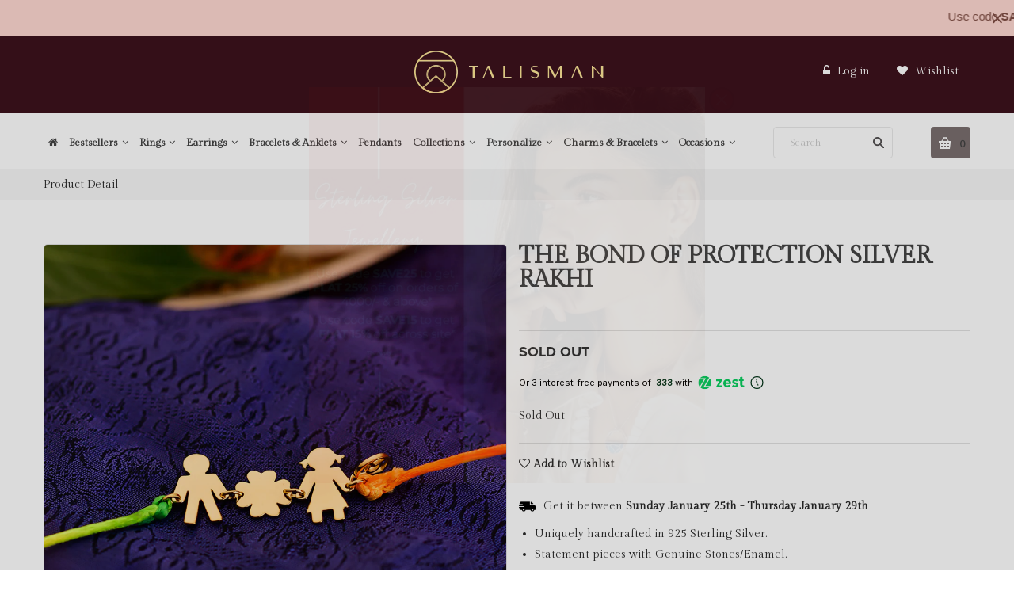

--- FILE ---
content_type: text/html; charset=utf-8
request_url: https://www.talismanworld.com/collections/sterling-silver-rakhi/products/the-bond-of-protection-silver-rakhi
body_size: 31765
content:
<!doctype html>
<!--[if lt IE 7]><html class="no-js ie6 oldie" lang="en"><![endif]-->
<!--[if IE 7]><html class="no-js ie7 oldie" lang="en"><![endif]-->
<!--[if IE 8]><html class="no-js ie8 oldie" lang="en"><![endif]-->
<!--[if gt IE 8]><!--><html class="no-js" lang="en"><!--<![endif]--> 
<head>
  <meta name="facebook-domain-verification" content="eder157lwpdbn4kkj4l0cwilsfioto" />
  
  
  <link rel="shortcut icon" href="//www.talismanworld.com/cdn/shop/t/14/assets/favicon.png?v=31331078664708740791642744417" type="image/png" />
  

  <meta charset="utf-8" />
  <!--[if IE]><meta http-equiv='X-UA-Compatible' content='IE=edge,chrome=1' /><![endif]-->
  <title>
  Buy The Bond Of Protection Silver Rakhi Online | TALISMAN
  </title>

  
  <meta name="description" content="Shop The bond of protection Silver Rakhi on Talisman World Online At Best Price. Unique collection of sterling silver rakhi online india Only At Talisman World. Free Shipping &amp; COD Available." />
  

  <meta name="viewport" content="width=device-width, initial-scale=1.0" />
  <meta name="yandex-verification" content="a98fcac37b640004" />
  <link rel="canonical" href="https://www.talismanworld.com/products/the-bond-of-protection-silver-rakhi" />

  


  <meta property="og:type" content="product" />
  <meta property="og:title" content="The bond of protection Silver Rakhi" />
  
  <meta property="og:image" content="http://www.talismanworld.com/cdn/shop/products/B0077-YG_1_grande.jpg?v=1563798512" />
  <meta property="og:image:secure_url" content="https://www.talismanworld.com/cdn/shop/products/B0077-YG_1_grande.jpg?v=1563798512" />
  
  <meta property="og:image" content="http://www.talismanworld.com/cdn/shop/products/B0077-YG_2_grande.jpg?v=1563798517" />
  <meta property="og:image:secure_url" content="https://www.talismanworld.com/cdn/shop/products/B0077-YG_2_grande.jpg?v=1563798517" />
  
  <meta property="og:image" content="http://www.talismanworld.com/cdn/shop/products/B0077-YG_3_grande.jpg?v=1563798525" />
  <meta property="og:image:secure_url" content="https://www.talismanworld.com/cdn/shop/products/B0077-YG_3_grande.jpg?v=1563798525" />
  
  <meta property="og:price:amount" content="999.00" />
  <meta property="og:price:currency" content="INR" />



<meta property="og:description" content="Shop The bond of protection Silver Rakhi on Talisman World Online At Best Price. Unique collection of sterling silver rakhi online india Only At Talisman World. Free Shipping &amp; COD Available." />

<meta property="og:url" content="https://www.talismanworld.com/products/the-bond-of-protection-silver-rakhi" />
<meta property="og:site_name" content="TALISMAN" />

  


<meta name="twitter:card" content="summary">


  <meta name="twitter:title" content="The bond of protection Silver Rakhi">
  <meta name="twitter:description" content="Whether it&#39;s your brother protecting you or the other way around, Raksha Bandhan is the perfect occasion to honour this relationship. 



CATEGORY:
Sterling Silver Rakhi


MATERIAL:
925 Sterling Silver


STONES:
NA


 COLOR:
Yellow Gold


SIZE:
FREE SIZE


 WEIGHT:
Approx. 4 GM


ARTICLE NUMBER:
B0077-YG


">
  <meta name="twitter:image" content="https://www.talismanworld.com/cdn/shop/products/B0077-YG_1_medium.jpg?v=1563798512">
  <meta name="twitter:image:width" content="240">
  <meta name="twitter:image:height" content="240">

 
  <link href="//www.talismanworld.com/cdn/shop/t/14/assets/social-buttons.scss.css?v=92098470064716179871698819545" rel="stylesheet" type="text/css" media="all" />
  
  <script src="https://use.typekit.net/vlu7umk.js"></script>
  <script>try{Typekit.load({ async: true });}catch(e){}</script>
  
  
  
  
  
  <link href="//maxcdn.bootstrapcdn.com/bootstrap/3.3.4/css/bootstrap.min.css" rel="stylesheet" type="text/css" media="all" />
  <link href="//maxcdn.bootstrapcdn.com/font-awesome/4.4.0/css/font-awesome.min.css" rel="stylesheet" type="text/css" media="all" />
  
  <link href="//www.talismanworld.com/cdn/shop/t/14/assets/social-buttons.scss.css?v=92098470064716179871698819545" rel="stylesheet" type="text/css" media="all" />
  

  <link href="//www.talismanworld.com/cdn/shop/t/14/assets/animate.min.css?v=120312631238287695991642744393" rel="stylesheet" type="text/css" media="all" />
  <link href="//www.talismanworld.com/cdn/shop/t/14/assets/owl.carousel.css?v=139609959139214511201642744450" rel="stylesheet" type="text/css" media="all" />    
  <link href="//www.talismanworld.com/cdn/shop/t/14/assets/cs-everything.global.scss.css?v=122221612847240558921698819545" rel="stylesheet" type="text/css" media="all" /> 
  <link href="//www.talismanworld.com/cdn/shop/t/14/assets/cs-everything.styles.scss.css?v=93012627840680615401698819545" rel="stylesheet" type="text/css" media="all" />  
   
  <script src="//www.talismanworld.com/cdn/shop/t/14/assets/html5shiv.js?v=107268875627107148941642744423" type="text/javascript"></script>

  <!-- "snippets/buddha-megamenu-before.liquid" was not rendered, the associated app was uninstalled -->
  <!-- "snippets/buddha-megamenu.liquid" was not rendered, the associated app was uninstalled -->
  <script>window.performance && window.performance.mark && window.performance.mark('shopify.content_for_header.start');</script><meta name="google-site-verification" content="thBD3b-fpcTevFuBWGrzkzGmql9TmxVdOlToaYCR0e8">
<meta id="shopify-digital-wallet" name="shopify-digital-wallet" content="/2118778938/digital_wallets/dialog">
<link rel="alternate" type="application/json+oembed" href="https://www.talismanworld.com/products/the-bond-of-protection-silver-rakhi.oembed">
<script async="async" src="/checkouts/internal/preloads.js?locale=en-IN"></script>
<script id="shopify-features" type="application/json">{"accessToken":"329e9a33d7c52fd7194fd080dd6bb85f","betas":["rich-media-storefront-analytics"],"domain":"www.talismanworld.com","predictiveSearch":true,"shopId":2118778938,"locale":"en"}</script>
<script>var Shopify = Shopify || {};
Shopify.shop = "talismandm.myshopify.com";
Shopify.locale = "en";
Shopify.currency = {"active":"INR","rate":"1.0"};
Shopify.country = "IN";
Shopify.theme = {"name":"TALISMANTHEME-YR.2022-V2","id":120904384615,"schema_name":null,"schema_version":null,"theme_store_id":null,"role":"main"};
Shopify.theme.handle = "null";
Shopify.theme.style = {"id":null,"handle":null};
Shopify.cdnHost = "www.talismanworld.com/cdn";
Shopify.routes = Shopify.routes || {};
Shopify.routes.root = "/";</script>
<script type="module">!function(o){(o.Shopify=o.Shopify||{}).modules=!0}(window);</script>
<script>!function(o){function n(){var o=[];function n(){o.push(Array.prototype.slice.apply(arguments))}return n.q=o,n}var t=o.Shopify=o.Shopify||{};t.loadFeatures=n(),t.autoloadFeatures=n()}(window);</script>
<script id="shop-js-analytics" type="application/json">{"pageType":"product"}</script>
<script defer="defer" async type="module" src="//www.talismanworld.com/cdn/shopifycloud/shop-js/modules/v2/client.init-shop-cart-sync_BdyHc3Nr.en.esm.js"></script>
<script defer="defer" async type="module" src="//www.talismanworld.com/cdn/shopifycloud/shop-js/modules/v2/chunk.common_Daul8nwZ.esm.js"></script>
<script type="module">
  await import("//www.talismanworld.com/cdn/shopifycloud/shop-js/modules/v2/client.init-shop-cart-sync_BdyHc3Nr.en.esm.js");
await import("//www.talismanworld.com/cdn/shopifycloud/shop-js/modules/v2/chunk.common_Daul8nwZ.esm.js");

  window.Shopify.SignInWithShop?.initShopCartSync?.({"fedCMEnabled":true,"windoidEnabled":true});

</script>
<script>(function() {
  var isLoaded = false;
  function asyncLoad() {
    if (isLoaded) return;
    isLoaded = true;
    var urls = ["https:\/\/talismanworld.in\/apps\/alphabetical\/custom_final.js?shop=talismandm.myshopify.com","\/\/cdn.wishpond.net\/connect.js?merchantId=1506831\u0026writeKey=bfab07ef5a3f\u0026shop=talismandm.myshopify.com","https:\/\/static.klaviyo.com\/onsite\/js\/klaviyo.js?company_id=S2zFwT\u0026shop=talismandm.myshopify.com","https:\/\/static.klaviyo.com\/onsite\/js\/klaviyo.js?company_id=S2zFwT\u0026shop=talismandm.myshopify.com","https:\/\/media.getmason.io\/api\/modemagic\/loader600f1ef197241dd8853ad2a095acdf97.js?shop=talismandm.myshopify.com","https:\/\/loox.io\/widget\/E1gvM4X0si\/loox.1641362678113.js?shop=talismandm.myshopify.com","https:\/\/cloud.goldendev.win\/shopify\/show-recent-orders\/js\/show-recent-orders.js?shop=talismandm.myshopify.com","https:\/\/cdn.jsdelivr.net\/gh\/apphq\/slidecart-dist@master\/slidecarthq-forward.js?4\u0026shop=talismandm.myshopify.com","\/\/cdn.shopify.com\/proxy\/2ace102c71566ff85675e847b0892a1b3cf6e2bfe8b52c84b25b57b5f6bd5dd2\/storage.googleapis.com\/adnabu-shopify\/online-store\/6a31d0ef93d245fc9a97d00a1706642557.min.js?shop=talismandm.myshopify.com\u0026sp-cache-control=cHVibGljLCBtYXgtYWdlPTkwMA","https:\/\/cdn.hextom.com\/js\/quickannouncementbar.js?shop=talismandm.myshopify.com"];
    for (var i = 0; i < urls.length; i++) {
      var s = document.createElement('script');
      s.type = 'text/javascript';
      s.async = true;
      s.src = urls[i];
      var x = document.getElementsByTagName('script')[0];
      x.parentNode.insertBefore(s, x);
    }
  };
  if(window.attachEvent) {
    window.attachEvent('onload', asyncLoad);
  } else {
    window.addEventListener('load', asyncLoad, false);
  }
})();</script>
<script id="__st">var __st={"a":2118778938,"offset":19800,"reqid":"5299be97-9dd4-49ca-89af-0271e90e2aba-1768990550","pageurl":"www.talismanworld.com\/collections\/sterling-silver-rakhi\/products\/the-bond-of-protection-silver-rakhi","u":"516d1b435e55","p":"product","rtyp":"product","rid":2473136947258};</script>
<script>window.ShopifyPaypalV4VisibilityTracking = true;</script>
<script id="captcha-bootstrap">!function(){'use strict';const t='contact',e='account',n='new_comment',o=[[t,t],['blogs',n],['comments',n],[t,'customer']],c=[[e,'customer_login'],[e,'guest_login'],[e,'recover_customer_password'],[e,'create_customer']],r=t=>t.map((([t,e])=>`form[action*='/${t}']:not([data-nocaptcha='true']) input[name='form_type'][value='${e}']`)).join(','),a=t=>()=>t?[...document.querySelectorAll(t)].map((t=>t.form)):[];function s(){const t=[...o],e=r(t);return a(e)}const i='password',u='form_key',d=['recaptcha-v3-token','g-recaptcha-response','h-captcha-response',i],f=()=>{try{return window.sessionStorage}catch{return}},m='__shopify_v',_=t=>t.elements[u];function p(t,e,n=!1){try{const o=window.sessionStorage,c=JSON.parse(o.getItem(e)),{data:r}=function(t){const{data:e,action:n}=t;return t[m]||n?{data:e,action:n}:{data:t,action:n}}(c);for(const[e,n]of Object.entries(r))t.elements[e]&&(t.elements[e].value=n);n&&o.removeItem(e)}catch(o){console.error('form repopulation failed',{error:o})}}const l='form_type',E='cptcha';function T(t){t.dataset[E]=!0}const w=window,h=w.document,L='Shopify',v='ce_forms',y='captcha';let A=!1;((t,e)=>{const n=(g='f06e6c50-85a8-45c8-87d0-21a2b65856fe',I='https://cdn.shopify.com/shopifycloud/storefront-forms-hcaptcha/ce_storefront_forms_captcha_hcaptcha.v1.5.2.iife.js',D={infoText:'Protected by hCaptcha',privacyText:'Privacy',termsText:'Terms'},(t,e,n)=>{const o=w[L][v],c=o.bindForm;if(c)return c(t,g,e,D).then(n);var r;o.q.push([[t,g,e,D],n]),r=I,A||(h.body.append(Object.assign(h.createElement('script'),{id:'captcha-provider',async:!0,src:r})),A=!0)});var g,I,D;w[L]=w[L]||{},w[L][v]=w[L][v]||{},w[L][v].q=[],w[L][y]=w[L][y]||{},w[L][y].protect=function(t,e){n(t,void 0,e),T(t)},Object.freeze(w[L][y]),function(t,e,n,w,h,L){const[v,y,A,g]=function(t,e,n){const i=e?o:[],u=t?c:[],d=[...i,...u],f=r(d),m=r(i),_=r(d.filter((([t,e])=>n.includes(e))));return[a(f),a(m),a(_),s()]}(w,h,L),I=t=>{const e=t.target;return e instanceof HTMLFormElement?e:e&&e.form},D=t=>v().includes(t);t.addEventListener('submit',(t=>{const e=I(t);if(!e)return;const n=D(e)&&!e.dataset.hcaptchaBound&&!e.dataset.recaptchaBound,o=_(e),c=g().includes(e)&&(!o||!o.value);(n||c)&&t.preventDefault(),c&&!n&&(function(t){try{if(!f())return;!function(t){const e=f();if(!e)return;const n=_(t);if(!n)return;const o=n.value;o&&e.removeItem(o)}(t);const e=Array.from(Array(32),(()=>Math.random().toString(36)[2])).join('');!function(t,e){_(t)||t.append(Object.assign(document.createElement('input'),{type:'hidden',name:u})),t.elements[u].value=e}(t,e),function(t,e){const n=f();if(!n)return;const o=[...t.querySelectorAll(`input[type='${i}']`)].map((({name:t})=>t)),c=[...d,...o],r={};for(const[a,s]of new FormData(t).entries())c.includes(a)||(r[a]=s);n.setItem(e,JSON.stringify({[m]:1,action:t.action,data:r}))}(t,e)}catch(e){console.error('failed to persist form',e)}}(e),e.submit())}));const S=(t,e)=>{t&&!t.dataset[E]&&(n(t,e.some((e=>e===t))),T(t))};for(const o of['focusin','change'])t.addEventListener(o,(t=>{const e=I(t);D(e)&&S(e,y())}));const B=e.get('form_key'),M=e.get(l),P=B&&M;t.addEventListener('DOMContentLoaded',(()=>{const t=y();if(P)for(const e of t)e.elements[l].value===M&&p(e,B);[...new Set([...A(),...v().filter((t=>'true'===t.dataset.shopifyCaptcha))])].forEach((e=>S(e,t)))}))}(h,new URLSearchParams(w.location.search),n,t,e,['guest_login'])})(!0,!0)}();</script>
<script integrity="sha256-4kQ18oKyAcykRKYeNunJcIwy7WH5gtpwJnB7kiuLZ1E=" data-source-attribution="shopify.loadfeatures" defer="defer" src="//www.talismanworld.com/cdn/shopifycloud/storefront/assets/storefront/load_feature-a0a9edcb.js" crossorigin="anonymous"></script>
<script data-source-attribution="shopify.dynamic_checkout.dynamic.init">var Shopify=Shopify||{};Shopify.PaymentButton=Shopify.PaymentButton||{isStorefrontPortableWallets:!0,init:function(){window.Shopify.PaymentButton.init=function(){};var t=document.createElement("script");t.src="https://www.talismanworld.com/cdn/shopifycloud/portable-wallets/latest/portable-wallets.en.js",t.type="module",document.head.appendChild(t)}};
</script>
<script data-source-attribution="shopify.dynamic_checkout.buyer_consent">
  function portableWalletsHideBuyerConsent(e){var t=document.getElementById("shopify-buyer-consent"),n=document.getElementById("shopify-subscription-policy-button");t&&n&&(t.classList.add("hidden"),t.setAttribute("aria-hidden","true"),n.removeEventListener("click",e))}function portableWalletsShowBuyerConsent(e){var t=document.getElementById("shopify-buyer-consent"),n=document.getElementById("shopify-subscription-policy-button");t&&n&&(t.classList.remove("hidden"),t.removeAttribute("aria-hidden"),n.addEventListener("click",e))}window.Shopify?.PaymentButton&&(window.Shopify.PaymentButton.hideBuyerConsent=portableWalletsHideBuyerConsent,window.Shopify.PaymentButton.showBuyerConsent=portableWalletsShowBuyerConsent);
</script>
<script data-source-attribution="shopify.dynamic_checkout.cart.bootstrap">document.addEventListener("DOMContentLoaded",(function(){function t(){return document.querySelector("shopify-accelerated-checkout-cart, shopify-accelerated-checkout")}if(t())Shopify.PaymentButton.init();else{new MutationObserver((function(e,n){t()&&(Shopify.PaymentButton.init(),n.disconnect())})).observe(document.body,{childList:!0,subtree:!0})}}));
</script>

<script>window.performance && window.performance.mark && window.performance.mark('shopify.content_for_header.end');</script>

  <script src="//ajax.googleapis.com/ajax/libs/jquery/1.9.1/jquery.min.js" type="text/javascript"></script>  
  <script src="//www.talismanworld.com/cdn/shopifycloud/storefront/assets/themes_support/option_selection-b017cd28.js" type="text/javascript"></script>
  <script src="//www.talismanworld.com/cdn/shopifycloud/storefront/assets/themes_support/api.jquery-7ab1a3a4.js" type="text/javascript"></script>

  
  <script src="//www.talismanworld.com/cdn/shop/t/14/assets/scripts.js?v=53940698236926837351642744498" type="text/javascript"></script>
  <script src="//www.talismanworld.com/cdn/shop/t/14/assets/social-buttons.js?v=11321258142971877191642744497" type="text/javascript"></script>
  <script src="//www.talismanworld.com/cdn/shop/t/14/assets/jquery.flexslider-min.js?v=180758734966072937931642744438" type="text/javascript"></script>
  
  <script src="//www.talismanworld.com/cdn/shop/t/14/assets/jquery.zoom.js?v=30296705186335849681642744441" type="text/javascript"></script>
  
  <script src="//www.talismanworld.com/cdn/shop/t/14/assets/jquery.tweet.js?v=22827839513575909791642744497" type="text/javascript"></script>
  <script src="//www.talismanworld.com/cdn/shop/t/14/assets/jquery.fancybox.js?v=89229876792627883801642744438" type="text/javascript"></script>
  <script src="//maxcdn.bootstrapcdn.com/bootstrap/3.3.4/js/bootstrap.min.js" type="text/javascript"></script>
  <script src="//cdnjs.cloudflare.com/ajax/libs/jquery.isotope/2.2.0/isotope.pkgd.min.js" type="text/javascript"></script>
  <script src="//www.talismanworld.com/cdn/shop/t/14/assets/imagesloaded.pkgd.min.js?v=58209854333173575541642744433" type="text/javascript"></script>
  
  <script src="//www.talismanworld.com/cdn/shop/t/14/assets/jquery.currencies.min.js?v=163399230828330788591642744437" type="text/javascript"></script>  
<link href="https://fonts.googleapis.com/css?family=Playfair+Display" rel="stylesheet">
<link href="https://fonts.googleapis.com/css?family=Gilda+Display" rel="stylesheet">
<meta name="google-site-verification" content="thBD3b-fpcTevFuBWGrzkzGmql9TmxVdOlToaYCR0e8" />
<meta name="msvalidate.01" content="C5F7825F802CFDAA9E6418595628FA85" />
<script>window.BOLD = window.BOLD || {};
    window.BOLD.common = window.BOLD.common || {};
    window.BOLD.common.Shopify = window.BOLD.common.Shopify || {};
    window.BOLD.common.Shopify.shop = {
        domain: 'www.talismanworld.com',
        permanent_domain: 'talismandm.myshopify.com',
        url: 'https://www.talismanworld.com',
        secure_url: 'https://www.talismanworld.com',
        money_format: "\u003cspan class=money\u003eRs. {{amount}}\u003c\/span\u003e",
        currency: "INR"
    };
    window.BOLD.common.Shopify.customer = {
        id: null,
        tags: null,
    };
    window.BOLD.common.Shopify.cart = {"note":null,"attributes":{},"original_total_price":0,"total_price":0,"total_discount":0,"total_weight":0.0,"item_count":0,"items":[],"requires_shipping":false,"currency":"INR","items_subtotal_price":0,"cart_level_discount_applications":[],"checkout_charge_amount":0};
    window.BOLD.common.template = 'product';window.BOLD.common.Shopify.formatMoney = function(money, format) {
        function n(t, e) {
            return "undefined" == typeof t ? e : t
        }
        function r(t, e, r, i) {
            if (e = n(e, 2),
            r = n(r, ","),
            i = n(i, "."),
            isNaN(t) || null == t)
                return 0;
            t = (t / 100).toFixed(e);
            var o = t.split(".")
              , a = o[0].replace(/(\d)(?=(\d\d\d)+(?!\d))/g, "$1" + r)
              , s = o[1] ? i + o[1] : "";
            return a + s
        }
        "string" == typeof money && (money = money.replace(".", ""));
        var i = ""
          , o = /\{\{\s*(\w+)\s*\}\}/
          , a = format || window.BOLD.common.Shopify.shop.money_format || window.Shopify.money_format || "$ {{ amount }}";
        switch (a.match(o)[1]) {
            case "amount":
                i = r(money, 2);
                break;
            case "amount_no_decimals":
                i = r(money, 0);
                break;
            case "amount_with_comma_separator":
                i = r(money, 2, ".", ",");
                break;
            case "amount_no_decimals_with_comma_separator":
                i = r(money, 0, ".", ",");
                break;
            case "amount_with_space_separator":
                i = r(money, 2, ".", " ");
                break;
            case "amount_no_decimals_with_space_separator":
                i = r(money, 0, ".", " ");
                break;
        }
        return a.replace(o, i);
    };
    window.BOLD.common.Shopify.saveProduct = function (handle, product) {
        if (typeof handle === 'string' && typeof window.BOLD.common.Shopify.products[handle] === 'undefined') {
            if (typeof product === 'number') {
                window.BOLD.common.Shopify.handles[product] = handle;
                product = { id: product };
            }
            window.BOLD.common.Shopify.products[handle] = product;
        }
    };
    window.BOLD.common.Shopify.saveVariant = function (variant_id, variant) {
        if (typeof variant_id === 'number' && typeof window.BOLD.common.Shopify.variants[variant_id] === 'undefined') {
            window.BOLD.common.Shopify.variants[variant_id] = variant;
        }
    };window.BOLD.common.Shopify.products = window.BOLD.common.Shopify.products || {};
    window.BOLD.common.Shopify.variants = window.BOLD.common.Shopify.variants || {};
    window.BOLD.common.Shopify.handles = window.BOLD.common.Shopify.handles || {};window.BOLD.common.Shopify.handle = "the-bond-of-protection-silver-rakhi"
window.BOLD.common.Shopify.saveProduct("the-bond-of-protection-silver-rakhi", 2473136947258);window.BOLD.common.Shopify.saveVariant(23447139909690, { product_id: 2473136947258, product_handle: "the-bond-of-protection-silver-rakhi", price: 99900, group_id: '', csp_metafield: {}});window.BOLD.common.Shopify.saveProduct("forever-friend-silver-rakhi", 2472287797306);window.BOLD.common.Shopify.saveVariant(23443200573498, { product_id: 2472287797306, product_handle: "forever-friend-silver-rakhi", price: 99900, group_id: '', csp_metafield: {}});window.BOLD.common.Shopify.saveProduct("the-bond-of-memories-silver-rakhi", 2472339275834);window.BOLD.common.Shopify.saveVariant(23443487916090, { product_id: 2472339275834, product_handle: "the-bond-of-memories-silver-rakhi", price: 99900, group_id: '', csp_metafield: {}});window.BOLD.common.Shopify.saveProduct("the-bond-of-love-silver-rakhi", 2472339767354);window.BOLD.common.Shopify.saveVariant(23443488899130, { product_id: 2472339767354, product_handle: "the-bond-of-love-silver-rakhi", price: 99900, group_id: '', csp_metafield: {}});window.BOLD.common.Shopify.saveProduct("the-bond-of-protection-silver-rakhi", 2473136947258);window.BOLD.common.Shopify.saveVariant(23447139909690, { product_id: 2473136947258, product_handle: "the-bond-of-protection-silver-rakhi", price: 99900, group_id: '', csp_metafield: {}});window.BOLD.common.Shopify.saveProduct("cool-story-bro-silver-rakhi", 2473137766458);window.BOLD.common.Shopify.saveVariant(23447143546938, { product_id: 2473137766458, product_handle: "cool-story-bro-silver-rakhi", price: 99900, group_id: '', csp_metafield: {}});window.BOLD.common.Shopify.saveProduct("brother-sister-selfie-silver-rakhi", 2473139699770);window.BOLD.common.Shopify.saveVariant(23447156949050, { product_id: 2473139699770, product_handle: "brother-sister-selfie-silver-rakhi", price: 99900, group_id: '', csp_metafield: {}});window.BOLD.common.Shopify.saveProduct("best-brother-silver-rakhi", 2473142386746);window.BOLD.common.Shopify.saveVariant(23447169990714, { product_id: 2473142386746, product_handle: "best-brother-silver-rakhi", price: 129900, group_id: '', csp_metafield: {}});window.BOLD.common.Shopify.saveProduct("mere-bhaiya-silver-rakhi", 2473143763002);window.BOLD.common.Shopify.saveVariant(23447174381626, { product_id: 2473143763002, product_handle: "mere-bhaiya-silver-rakhi", price: 129900, group_id: '', csp_metafield: {}});window.BOLD.common.Shopify.saveProduct("bada-bhai-silver-rakhi", 2473144090682);window.BOLD.common.Shopify.saveVariant(23447174807610, { product_id: 2473144090682, product_handle: "bada-bhai-silver-rakhi", price: 79900, group_id: '', csp_metafield: {}});window.BOLD.common.Shopify.saveProduct("swag-wala-bhai-silver-rakhi", 2473144647738);window.BOLD.common.Shopify.saveVariant(23447176282170, { product_id: 2473144647738, product_handle: "swag-wala-bhai-silver-rakhi", price: 79900, group_id: '', csp_metafield: {}});window.BOLD.common.Shopify.saveProduct("bro-1-silver-rakhi", 2473145663546);window.BOLD.common.Shopify.saveVariant(23447178248250, { product_id: 2473145663546, product_handle: "bro-1-silver-rakhi", price: 79900, group_id: '', csp_metafield: {}});window.BOLD.common.Shopify.saveProduct("chota-bhai-silver-rakhi", 2473153757242);window.BOLD.common.Shopify.saveVariant(23447202431034, { product_id: 2473153757242, product_handle: "chota-bhai-silver-rakhi", price: 79900, group_id: '', csp_metafield: {}});window.BOLD.common.Shopify.saveProduct("stylish-bhai-silver-rakhi", 2473154609210);window.BOLD.common.Shopify.saveVariant(23447206068282, { product_id: 2473154609210, product_handle: "stylish-bhai-silver-rakhi", price: 79900, group_id: '', csp_metafield: {}});window.BOLD.common.Shopify.saveProduct("oh-my-friend-ganesha-silver-rakhi", 6569359999079);window.BOLD.common.Shopify.saveVariant(39385653805159, { product_id: 6569359999079, product_handle: "oh-my-friend-ganesha-silver-rakhi", price: 169900, group_id: '', csp_metafield: {}});window.BOLD.common.Shopify.saveProduct("divine-shree-ganesha-silver-rakhi", 6569360687207);window.BOLD.common.Shopify.saveVariant(39385660325991, { product_id: 6569360687207, product_handle: "divine-shree-ganesha-silver-rakhi", price: 149900, group_id: '', csp_metafield: {}});window.BOLD.common.Shopify.saveProduct("lord-ganesha-silver-rakhi", 6569360818279);window.BOLD.common.Shopify.saveVariant(39385661341799, { product_id: 6569360818279, product_handle: "lord-ganesha-silver-rakhi", price: 169900, group_id: '', csp_metafield: {}});window.BOLD.common.Shopify.saveProduct("om-silver-rakhi", 6569361047655);window.BOLD.common.Shopify.saveVariant(39385662586983, { product_id: 6569361047655, product_handle: "om-silver-rakhi", price: 149900, group_id: '', csp_metafield: {}});window.BOLD.common.Shopify.saveProduct("om-chakra-silver-rakhi", 6569361244263);window.BOLD.common.Shopify.saveVariant(39385664979047, { product_id: 6569361244263, product_handle: "om-chakra-silver-rakhi", price: 169900, group_id: '', csp_metafield: {}});window.BOLD.common.Shopify.saveProduct("om-symbol-rakhi", 8511233556759);window.BOLD.common.Shopify.saveVariant(45994203545879, { product_id: 8511233556759, product_handle: "om-symbol-rakhi", price: 149900, group_id: '', csp_metafield: {}});window.BOLD.common.Shopify.saveProduct("henna-motif-symbol-rakhi", 8511245910295);window.BOLD.common.Shopify.saveVariant(45994169893143, { product_id: 8511245910295, product_handle: "henna-motif-symbol-rakhi", price: 149900, group_id: '', csp_metafield: {}});window.BOLD.common.Shopify.saveProduct("buddha-symbol-rakhi", 8511225004311);window.BOLD.common.Shopify.saveVariant(45994204594455, { product_id: 8511225004311, product_handle: "buddha-symbol-rakhi", price: 149900, group_id: '', csp_metafield: {}});window.BOLD.common.Shopify.saveProduct("compass-symbol-rakhi", 8511227855127);window.BOLD.common.Shopify.saveVariant(45994181263639, { product_id: 8511227855127, product_handle: "compass-symbol-rakhi", price: 149900, group_id: '', csp_metafield: {}});window.BOLD.common.Shopify.saveProduct("khanda-symbol-rakhi", 8511240700183);window.BOLD.common.Shopify.saveVariant(45994140238103, { product_id: 8511240700183, product_handle: "khanda-symbol-rakhi", price: 149900, group_id: '', csp_metafield: {}});window.BOLD.common.Shopify.saveProduct("peace-please-symbol-rakhi", 8511235817751);window.BOLD.common.Shopify.saveVariant(45994126442775, { product_id: 8511235817751, product_handle: "peace-please-symbol-rakhi", price: 149900, group_id: '', csp_metafield: {}});window.BOLD.common.Shopify.saveProduct("temple-cross-symbol-rakhi", 8511238603031);window.BOLD.common.Shopify.saveVariant(45994066018583, { product_id: 8511238603031, product_handle: "temple-cross-symbol-rakhi", price: 149900, group_id: '', csp_metafield: {}});window.BOLD.common.Shopify.saveProduct("sacred-swastika-symbol-rakhi", 8511243288855);window.BOLD.common.Shopify.saveVariant(45994098852119, { product_id: 8511243288855, product_handle: "sacred-swastika-symbol-rakhi", price: 149900, group_id: '', csp_metafield: {}});window.BOLD.common.Shopify.saveProduct("tigers-claw-symbol-rakhi", 8511230673175);window.BOLD.common.Shopify.saveVariant(45994076930327, { product_id: 8511230673175, product_handle: "tigers-claw-symbol-rakhi", price: 149900, group_id: '', csp_metafield: {}});window.BOLD.common.Shopify.saveProduct("am-cross-symbol-rakhi", 8514342355223);window.BOLD.common.Shopify.saveVariant(46008204525847, { product_id: 8514342355223, product_handle: "am-cross-symbol-rakhi", price: 149900, group_id: '', csp_metafield: {}});window.BOLD.common.Shopify.saveProduct("from-now-to-infinity-symbol-rakhi", 8514346221847);window.BOLD.common.Shopify.saveVariant(46008047206679, { product_id: 8514346221847, product_handle: "from-now-to-infinity-symbol-rakhi", price: 149900, group_id: '', csp_metafield: {}});window.BOLD.common.Shopify.saveProduct("four-clover-leaf-symbol-rakhi", 8514343076119);window.BOLD.common.Shopify.saveVariant(46008034427159, { product_id: 8514343076119, product_handle: "four-clover-leaf-symbol-rakhi", price: 149900, group_id: '', csp_metafield: {}});window.BOLD.common.Shopify.saveProduct("feather-symbol-rakhi", 8514342650135);window.BOLD.common.Shopify.saveVariant(46008031805719, { product_id: 8514342650135, product_handle: "feather-symbol-rakhi", price: 149900, group_id: '', csp_metafield: {}});window.BOLD.common.Shopify.saveProduct("godspeed-symbol-rakhi", 8514343338263);window.BOLD.common.Shopify.saveVariant(46008037441815, { product_id: 8514343338263, product_handle: "godspeed-symbol-rakhi", price: 149900, group_id: '', csp_metafield: {}});window.BOLD.common.Shopify.saveProduct("horseshoe-symbol-rakhi", 8514346975511);window.BOLD.common.Shopify.saveVariant(46008048714007, { product_id: 8514346975511, product_handle: "horseshoe-symbol-rakhi", price: 149900, group_id: '', csp_metafield: {}});window.BOLD.common.Shopify.saveProduct("new-beginnings-symbol-rakhi", 8514344583447);window.BOLD.common.Shopify.saveVariant(46008044093719, { product_id: 8514344583447, product_handle: "new-beginnings-symbol-rakhi", price: 149900, group_id: '', csp_metafield: {}});window.BOLD.common.Shopify.saveProduct("hand-of-hamsa-symbol-rakhi-1", 8514375254295);window.BOLD.common.Shopify.saveVariant(46008145936663, { product_id: 8514375254295, product_handle: "hand-of-hamsa-symbol-rakhi-1", price: 149900, group_id: '', csp_metafield: {}});window.BOLD.common.Shopify.saveProduct("wisdom-key-symbol-rakhi", 8514345632023);window.BOLD.common.Shopify.saveVariant(46008045961495, { product_id: 8514345632023, product_handle: "wisdom-key-symbol-rakhi", price: 149900, group_id: '', csp_metafield: {}});window.BOLD.common.Shopify.saveProduct("triskelion-symbol-rakhi", 8514344354071);window.BOLD.common.Shopify.saveVariant(46008043634967, { product_id: 8514344354071, product_handle: "triskelion-symbol-rakhi", price: 149900, group_id: '', csp_metafield: {}});window.BOLD.common.Shopify.metafields = window.BOLD.common.Shopify.metafields || {};window.BOLD.common.Shopify.metafields["bold_rp"] = {};</script><meta name="p:domain_verify" content="3c770529487e69c476142aef29308cdb"/>
<script>if (typeof(_sokShops) === "undefined") { _sokShops = {};}_sokShops.getNumber = function(val) { val = val.replace(/,/g, ""); var reg = /\d+(\.\d{1,2})?/; if (val.length && val.match(reg).length) { return parseFloat(val.match(reg)[0]); } else { return 0; }};   _sokShops.product = { lead_step: "viewproduct", product_names: "The bond of protection Silver Rakhi", sku_id: "", product_prices: _sokShops.getNumber("999.00"), currency: "INR", product_category: "For Him", brand: "TALISMAN",  product_imageurl: "https://www.talismanworld.com/cdn/shop/products/B0077-YG_1.jpg?v=1563798512",   };   _sokShops.cart = {  product_imageurl: [ ], sku_id: [ ],  product_names: [ ], sku_url: [ ],product_prices: [ ], product_quantities: [ ], cart_amount: _sokShops.getNumber("0.00"), currency: "INR" };</script>
<!-- Global site tag (gtag.js) - Google Ads: 778125429 --> 
<script async src="https://www.googletagmanager.com/gtag/js?id=AW-778125429">
</script> 
<script> 
window.dataLayer = window.dataLayer || []; 
function gtag(){dataLayer.push(arguments);} 
gtag('js', new Date()); 
gtag('config', 'AW-778125429'); 
</script>
  <!-- Event snippet for Purchase_Feb2021 conversion page In your html page, add the snippet and call gtag_report_conversion when someone clicks on the chosen link or button. --> <script> function gtag_report_conversion(url) { var callback = function () { if (typeof(url) != 'undefined') { window.location = url; } }; gtag('event', 'conversion', { 'send_to': 'AW-778125429/U0agCO-xxfYBEPWAhfMC', 'value': 1.0, 'currency': 'INR', 'transaction_id': '', 'event_callback': callback }); return false; } </script>

	<script>var loox_global_hash = '1758130791276';</script><style>.loox-reviews-default { max-width: 1200px; margin: 0 auto; }.loox-rating .loox-icon { color:#ff9900; }
:root { --lxs-rating-icon-color: #ff9900; }</style>
<link href="https://monorail-edge.shopifysvc.com" rel="dns-prefetch">
<script>(function(){if ("sendBeacon" in navigator && "performance" in window) {try {var session_token_from_headers = performance.getEntriesByType('navigation')[0].serverTiming.find(x => x.name == '_s').description;} catch {var session_token_from_headers = undefined;}var session_cookie_matches = document.cookie.match(/_shopify_s=([^;]*)/);var session_token_from_cookie = session_cookie_matches && session_cookie_matches.length === 2 ? session_cookie_matches[1] : "";var session_token = session_token_from_headers || session_token_from_cookie || "";function handle_abandonment_event(e) {var entries = performance.getEntries().filter(function(entry) {return /monorail-edge.shopifysvc.com/.test(entry.name);});if (!window.abandonment_tracked && entries.length === 0) {window.abandonment_tracked = true;var currentMs = Date.now();var navigation_start = performance.timing.navigationStart;var payload = {shop_id: 2118778938,url: window.location.href,navigation_start,duration: currentMs - navigation_start,session_token,page_type: "product"};window.navigator.sendBeacon("https://monorail-edge.shopifysvc.com/v1/produce", JSON.stringify({schema_id: "online_store_buyer_site_abandonment/1.1",payload: payload,metadata: {event_created_at_ms: currentMs,event_sent_at_ms: currentMs}}));}}window.addEventListener('pagehide', handle_abandonment_event);}}());</script>
<script id="web-pixels-manager-setup">(function e(e,d,r,n,o){if(void 0===o&&(o={}),!Boolean(null===(a=null===(i=window.Shopify)||void 0===i?void 0:i.analytics)||void 0===a?void 0:a.replayQueue)){var i,a;window.Shopify=window.Shopify||{};var t=window.Shopify;t.analytics=t.analytics||{};var s=t.analytics;s.replayQueue=[],s.publish=function(e,d,r){return s.replayQueue.push([e,d,r]),!0};try{self.performance.mark("wpm:start")}catch(e){}var l=function(){var e={modern:/Edge?\/(1{2}[4-9]|1[2-9]\d|[2-9]\d{2}|\d{4,})\.\d+(\.\d+|)|Firefox\/(1{2}[4-9]|1[2-9]\d|[2-9]\d{2}|\d{4,})\.\d+(\.\d+|)|Chrom(ium|e)\/(9{2}|\d{3,})\.\d+(\.\d+|)|(Maci|X1{2}).+ Version\/(15\.\d+|(1[6-9]|[2-9]\d|\d{3,})\.\d+)([,.]\d+|)( \(\w+\)|)( Mobile\/\w+|) Safari\/|Chrome.+OPR\/(9{2}|\d{3,})\.\d+\.\d+|(CPU[ +]OS|iPhone[ +]OS|CPU[ +]iPhone|CPU IPhone OS|CPU iPad OS)[ +]+(15[._]\d+|(1[6-9]|[2-9]\d|\d{3,})[._]\d+)([._]\d+|)|Android:?[ /-](13[3-9]|1[4-9]\d|[2-9]\d{2}|\d{4,})(\.\d+|)(\.\d+|)|Android.+Firefox\/(13[5-9]|1[4-9]\d|[2-9]\d{2}|\d{4,})\.\d+(\.\d+|)|Android.+Chrom(ium|e)\/(13[3-9]|1[4-9]\d|[2-9]\d{2}|\d{4,})\.\d+(\.\d+|)|SamsungBrowser\/([2-9]\d|\d{3,})\.\d+/,legacy:/Edge?\/(1[6-9]|[2-9]\d|\d{3,})\.\d+(\.\d+|)|Firefox\/(5[4-9]|[6-9]\d|\d{3,})\.\d+(\.\d+|)|Chrom(ium|e)\/(5[1-9]|[6-9]\d|\d{3,})\.\d+(\.\d+|)([\d.]+$|.*Safari\/(?![\d.]+ Edge\/[\d.]+$))|(Maci|X1{2}).+ Version\/(10\.\d+|(1[1-9]|[2-9]\d|\d{3,})\.\d+)([,.]\d+|)( \(\w+\)|)( Mobile\/\w+|) Safari\/|Chrome.+OPR\/(3[89]|[4-9]\d|\d{3,})\.\d+\.\d+|(CPU[ +]OS|iPhone[ +]OS|CPU[ +]iPhone|CPU IPhone OS|CPU iPad OS)[ +]+(10[._]\d+|(1[1-9]|[2-9]\d|\d{3,})[._]\d+)([._]\d+|)|Android:?[ /-](13[3-9]|1[4-9]\d|[2-9]\d{2}|\d{4,})(\.\d+|)(\.\d+|)|Mobile Safari.+OPR\/([89]\d|\d{3,})\.\d+\.\d+|Android.+Firefox\/(13[5-9]|1[4-9]\d|[2-9]\d{2}|\d{4,})\.\d+(\.\d+|)|Android.+Chrom(ium|e)\/(13[3-9]|1[4-9]\d|[2-9]\d{2}|\d{4,})\.\d+(\.\d+|)|Android.+(UC? ?Browser|UCWEB|U3)[ /]?(15\.([5-9]|\d{2,})|(1[6-9]|[2-9]\d|\d{3,})\.\d+)\.\d+|SamsungBrowser\/(5\.\d+|([6-9]|\d{2,})\.\d+)|Android.+MQ{2}Browser\/(14(\.(9|\d{2,})|)|(1[5-9]|[2-9]\d|\d{3,})(\.\d+|))(\.\d+|)|K[Aa][Ii]OS\/(3\.\d+|([4-9]|\d{2,})\.\d+)(\.\d+|)/},d=e.modern,r=e.legacy,n=navigator.userAgent;return n.match(d)?"modern":n.match(r)?"legacy":"unknown"}(),u="modern"===l?"modern":"legacy",c=(null!=n?n:{modern:"",legacy:""})[u],f=function(e){return[e.baseUrl,"/wpm","/b",e.hashVersion,"modern"===e.buildTarget?"m":"l",".js"].join("")}({baseUrl:d,hashVersion:r,buildTarget:u}),m=function(e){var d=e.version,r=e.bundleTarget,n=e.surface,o=e.pageUrl,i=e.monorailEndpoint;return{emit:function(e){var a=e.status,t=e.errorMsg,s=(new Date).getTime(),l=JSON.stringify({metadata:{event_sent_at_ms:s},events:[{schema_id:"web_pixels_manager_load/3.1",payload:{version:d,bundle_target:r,page_url:o,status:a,surface:n,error_msg:t},metadata:{event_created_at_ms:s}}]});if(!i)return console&&console.warn&&console.warn("[Web Pixels Manager] No Monorail endpoint provided, skipping logging."),!1;try{return self.navigator.sendBeacon.bind(self.navigator)(i,l)}catch(e){}var u=new XMLHttpRequest;try{return u.open("POST",i,!0),u.setRequestHeader("Content-Type","text/plain"),u.send(l),!0}catch(e){return console&&console.warn&&console.warn("[Web Pixels Manager] Got an unhandled error while logging to Monorail."),!1}}}}({version:r,bundleTarget:l,surface:e.surface,pageUrl:self.location.href,monorailEndpoint:e.monorailEndpoint});try{o.browserTarget=l,function(e){var d=e.src,r=e.async,n=void 0===r||r,o=e.onload,i=e.onerror,a=e.sri,t=e.scriptDataAttributes,s=void 0===t?{}:t,l=document.createElement("script"),u=document.querySelector("head"),c=document.querySelector("body");if(l.async=n,l.src=d,a&&(l.integrity=a,l.crossOrigin="anonymous"),s)for(var f in s)if(Object.prototype.hasOwnProperty.call(s,f))try{l.dataset[f]=s[f]}catch(e){}if(o&&l.addEventListener("load",o),i&&l.addEventListener("error",i),u)u.appendChild(l);else{if(!c)throw new Error("Did not find a head or body element to append the script");c.appendChild(l)}}({src:f,async:!0,onload:function(){if(!function(){var e,d;return Boolean(null===(d=null===(e=window.Shopify)||void 0===e?void 0:e.analytics)||void 0===d?void 0:d.initialized)}()){var d=window.webPixelsManager.init(e)||void 0;if(d){var r=window.Shopify.analytics;r.replayQueue.forEach((function(e){var r=e[0],n=e[1],o=e[2];d.publishCustomEvent(r,n,o)})),r.replayQueue=[],r.publish=d.publishCustomEvent,r.visitor=d.visitor,r.initialized=!0}}},onerror:function(){return m.emit({status:"failed",errorMsg:"".concat(f," has failed to load")})},sri:function(e){var d=/^sha384-[A-Za-z0-9+/=]+$/;return"string"==typeof e&&d.test(e)}(c)?c:"",scriptDataAttributes:o}),m.emit({status:"loading"})}catch(e){m.emit({status:"failed",errorMsg:(null==e?void 0:e.message)||"Unknown error"})}}})({shopId: 2118778938,storefrontBaseUrl: "https://www.talismanworld.com",extensionsBaseUrl: "https://extensions.shopifycdn.com/cdn/shopifycloud/web-pixels-manager",monorailEndpoint: "https://monorail-edge.shopifysvc.com/unstable/produce_batch",surface: "storefront-renderer",enabledBetaFlags: ["2dca8a86"],webPixelsConfigList: [{"id":"811663639","configuration":"{\"config\":\"{\\\"pixel_id\\\":\\\"AW-778125429\\\",\\\"target_country\\\":\\\"IN\\\",\\\"gtag_events\\\":[{\\\"type\\\":\\\"search\\\",\\\"action_label\\\":\\\"AW-778125429\\\/fhPdCK3os5IBEPWAhfMC\\\"},{\\\"type\\\":\\\"begin_checkout\\\",\\\"action_label\\\":\\\"AW-778125429\\\/7BwBCKros5IBEPWAhfMC\\\"},{\\\"type\\\":\\\"view_item\\\",\\\"action_label\\\":[\\\"AW-778125429\\\/8et4CKTos5IBEPWAhfMC\\\",\\\"MC-YYQ3691ZW7\\\"]},{\\\"type\\\":\\\"purchase\\\",\\\"action_label\\\":[\\\"AW-778125429\\\/cYtACKHos5IBEPWAhfMC\\\",\\\"MC-YYQ3691ZW7\\\"]},{\\\"type\\\":\\\"page_view\\\",\\\"action_label\\\":[\\\"AW-778125429\\\/U0e-CJ7os5IBEPWAhfMC\\\",\\\"MC-YYQ3691ZW7\\\"]},{\\\"type\\\":\\\"add_payment_info\\\",\\\"action_label\\\":\\\"AW-778125429\\\/7fLDCLDos5IBEPWAhfMC\\\"},{\\\"type\\\":\\\"add_to_cart\\\",\\\"action_label\\\":\\\"AW-778125429\\\/NBm4CKfos5IBEPWAhfMC\\\"}],\\\"enable_monitoring_mode\\\":false}\"}","eventPayloadVersion":"v1","runtimeContext":"OPEN","scriptVersion":"b2a88bafab3e21179ed38636efcd8a93","type":"APP","apiClientId":1780363,"privacyPurposes":[],"dataSharingAdjustments":{"protectedCustomerApprovalScopes":["read_customer_address","read_customer_email","read_customer_name","read_customer_personal_data","read_customer_phone"]}},{"id":"403964183","configuration":"{\"pixel_id\":\"327296054770231\",\"pixel_type\":\"facebook_pixel\",\"metaapp_system_user_token\":\"-\"}","eventPayloadVersion":"v1","runtimeContext":"OPEN","scriptVersion":"ca16bc87fe92b6042fbaa3acc2fbdaa6","type":"APP","apiClientId":2329312,"privacyPurposes":["ANALYTICS","MARKETING","SALE_OF_DATA"],"dataSharingAdjustments":{"protectedCustomerApprovalScopes":["read_customer_address","read_customer_email","read_customer_name","read_customer_personal_data","read_customer_phone"]}},{"id":"shopify-app-pixel","configuration":"{}","eventPayloadVersion":"v1","runtimeContext":"STRICT","scriptVersion":"0450","apiClientId":"shopify-pixel","type":"APP","privacyPurposes":["ANALYTICS","MARKETING"]},{"id":"shopify-custom-pixel","eventPayloadVersion":"v1","runtimeContext":"LAX","scriptVersion":"0450","apiClientId":"shopify-pixel","type":"CUSTOM","privacyPurposes":["ANALYTICS","MARKETING"]}],isMerchantRequest: false,initData: {"shop":{"name":"TALISMAN","paymentSettings":{"currencyCode":"INR"},"myshopifyDomain":"talismandm.myshopify.com","countryCode":"IN","storefrontUrl":"https:\/\/www.talismanworld.com"},"customer":null,"cart":null,"checkout":null,"productVariants":[{"price":{"amount":999.0,"currencyCode":"INR"},"product":{"title":"The bond of protection Silver Rakhi","vendor":"TALISMAN","id":"2473136947258","untranslatedTitle":"The bond of protection Silver Rakhi","url":"\/products\/the-bond-of-protection-silver-rakhi","type":"Sterling Silver Rakhi"},"id":"23447139909690","image":{"src":"\/\/www.talismanworld.com\/cdn\/shop\/products\/B0077-YG_1.jpg?v=1563798512"},"sku":"B0077-YG","title":"Default Title","untranslatedTitle":"Default Title"}],"purchasingCompany":null},},"https://www.talismanworld.com/cdn","fcfee988w5aeb613cpc8e4bc33m6693e112",{"modern":"","legacy":""},{"shopId":"2118778938","storefrontBaseUrl":"https:\/\/www.talismanworld.com","extensionBaseUrl":"https:\/\/extensions.shopifycdn.com\/cdn\/shopifycloud\/web-pixels-manager","surface":"storefront-renderer","enabledBetaFlags":"[\"2dca8a86\"]","isMerchantRequest":"false","hashVersion":"fcfee988w5aeb613cpc8e4bc33m6693e112","publish":"custom","events":"[[\"page_viewed\",{}],[\"product_viewed\",{\"productVariant\":{\"price\":{\"amount\":999.0,\"currencyCode\":\"INR\"},\"product\":{\"title\":\"The bond of protection Silver Rakhi\",\"vendor\":\"TALISMAN\",\"id\":\"2473136947258\",\"untranslatedTitle\":\"The bond of protection Silver Rakhi\",\"url\":\"\/products\/the-bond-of-protection-silver-rakhi\",\"type\":\"Sterling Silver Rakhi\"},\"id\":\"23447139909690\",\"image\":{\"src\":\"\/\/www.talismanworld.com\/cdn\/shop\/products\/B0077-YG_1.jpg?v=1563798512\"},\"sku\":\"B0077-YG\",\"title\":\"Default Title\",\"untranslatedTitle\":\"Default Title\"}}]]"});</script><script>
  window.ShopifyAnalytics = window.ShopifyAnalytics || {};
  window.ShopifyAnalytics.meta = window.ShopifyAnalytics.meta || {};
  window.ShopifyAnalytics.meta.currency = 'INR';
  var meta = {"product":{"id":2473136947258,"gid":"gid:\/\/shopify\/Product\/2473136947258","vendor":"TALISMAN","type":"Sterling Silver Rakhi","handle":"the-bond-of-protection-silver-rakhi","variants":[{"id":23447139909690,"price":99900,"name":"The bond of protection Silver Rakhi","public_title":null,"sku":"B0077-YG"}],"remote":false},"page":{"pageType":"product","resourceType":"product","resourceId":2473136947258,"requestId":"5299be97-9dd4-49ca-89af-0271e90e2aba-1768990550"}};
  for (var attr in meta) {
    window.ShopifyAnalytics.meta[attr] = meta[attr];
  }
</script>
<script class="analytics">
  (function () {
    var customDocumentWrite = function(content) {
      var jquery = null;

      if (window.jQuery) {
        jquery = window.jQuery;
      } else if (window.Checkout && window.Checkout.$) {
        jquery = window.Checkout.$;
      }

      if (jquery) {
        jquery('body').append(content);
      }
    };

    var hasLoggedConversion = function(token) {
      if (token) {
        return document.cookie.indexOf('loggedConversion=' + token) !== -1;
      }
      return false;
    }

    var setCookieIfConversion = function(token) {
      if (token) {
        var twoMonthsFromNow = new Date(Date.now());
        twoMonthsFromNow.setMonth(twoMonthsFromNow.getMonth() + 2);

        document.cookie = 'loggedConversion=' + token + '; expires=' + twoMonthsFromNow;
      }
    }

    var trekkie = window.ShopifyAnalytics.lib = window.trekkie = window.trekkie || [];
    if (trekkie.integrations) {
      return;
    }
    trekkie.methods = [
      'identify',
      'page',
      'ready',
      'track',
      'trackForm',
      'trackLink'
    ];
    trekkie.factory = function(method) {
      return function() {
        var args = Array.prototype.slice.call(arguments);
        args.unshift(method);
        trekkie.push(args);
        return trekkie;
      };
    };
    for (var i = 0; i < trekkie.methods.length; i++) {
      var key = trekkie.methods[i];
      trekkie[key] = trekkie.factory(key);
    }
    trekkie.load = function(config) {
      trekkie.config = config || {};
      trekkie.config.initialDocumentCookie = document.cookie;
      var first = document.getElementsByTagName('script')[0];
      var script = document.createElement('script');
      script.type = 'text/javascript';
      script.onerror = function(e) {
        var scriptFallback = document.createElement('script');
        scriptFallback.type = 'text/javascript';
        scriptFallback.onerror = function(error) {
                var Monorail = {
      produce: function produce(monorailDomain, schemaId, payload) {
        var currentMs = new Date().getTime();
        var event = {
          schema_id: schemaId,
          payload: payload,
          metadata: {
            event_created_at_ms: currentMs,
            event_sent_at_ms: currentMs
          }
        };
        return Monorail.sendRequest("https://" + monorailDomain + "/v1/produce", JSON.stringify(event));
      },
      sendRequest: function sendRequest(endpointUrl, payload) {
        // Try the sendBeacon API
        if (window && window.navigator && typeof window.navigator.sendBeacon === 'function' && typeof window.Blob === 'function' && !Monorail.isIos12()) {
          var blobData = new window.Blob([payload], {
            type: 'text/plain'
          });

          if (window.navigator.sendBeacon(endpointUrl, blobData)) {
            return true;
          } // sendBeacon was not successful

        } // XHR beacon

        var xhr = new XMLHttpRequest();

        try {
          xhr.open('POST', endpointUrl);
          xhr.setRequestHeader('Content-Type', 'text/plain');
          xhr.send(payload);
        } catch (e) {
          console.log(e);
        }

        return false;
      },
      isIos12: function isIos12() {
        return window.navigator.userAgent.lastIndexOf('iPhone; CPU iPhone OS 12_') !== -1 || window.navigator.userAgent.lastIndexOf('iPad; CPU OS 12_') !== -1;
      }
    };
    Monorail.produce('monorail-edge.shopifysvc.com',
      'trekkie_storefront_load_errors/1.1',
      {shop_id: 2118778938,
      theme_id: 120904384615,
      app_name: "storefront",
      context_url: window.location.href,
      source_url: "//www.talismanworld.com/cdn/s/trekkie.storefront.cd680fe47e6c39ca5d5df5f0a32d569bc48c0f27.min.js"});

        };
        scriptFallback.async = true;
        scriptFallback.src = '//www.talismanworld.com/cdn/s/trekkie.storefront.cd680fe47e6c39ca5d5df5f0a32d569bc48c0f27.min.js';
        first.parentNode.insertBefore(scriptFallback, first);
      };
      script.async = true;
      script.src = '//www.talismanworld.com/cdn/s/trekkie.storefront.cd680fe47e6c39ca5d5df5f0a32d569bc48c0f27.min.js';
      first.parentNode.insertBefore(script, first);
    };
    trekkie.load(
      {"Trekkie":{"appName":"storefront","development":false,"defaultAttributes":{"shopId":2118778938,"isMerchantRequest":null,"themeId":120904384615,"themeCityHash":"7232505165225170580","contentLanguage":"en","currency":"INR","eventMetadataId":"3d4d700e-906c-451c-8467-49f7c82d734c"},"isServerSideCookieWritingEnabled":true,"monorailRegion":"shop_domain","enabledBetaFlags":["65f19447"]},"Session Attribution":{},"S2S":{"facebookCapiEnabled":true,"source":"trekkie-storefront-renderer","apiClientId":580111}}
    );

    var loaded = false;
    trekkie.ready(function() {
      if (loaded) return;
      loaded = true;

      window.ShopifyAnalytics.lib = window.trekkie;

      var originalDocumentWrite = document.write;
      document.write = customDocumentWrite;
      try { window.ShopifyAnalytics.merchantGoogleAnalytics.call(this); } catch(error) {};
      document.write = originalDocumentWrite;

      window.ShopifyAnalytics.lib.page(null,{"pageType":"product","resourceType":"product","resourceId":2473136947258,"requestId":"5299be97-9dd4-49ca-89af-0271e90e2aba-1768990550","shopifyEmitted":true});

      var match = window.location.pathname.match(/checkouts\/(.+)\/(thank_you|post_purchase)/)
      var token = match? match[1]: undefined;
      if (!hasLoggedConversion(token)) {
        setCookieIfConversion(token);
        window.ShopifyAnalytics.lib.track("Viewed Product",{"currency":"INR","variantId":23447139909690,"productId":2473136947258,"productGid":"gid:\/\/shopify\/Product\/2473136947258","name":"The bond of protection Silver Rakhi","price":"999.00","sku":"B0077-YG","brand":"TALISMAN","variant":null,"category":"Sterling Silver Rakhi","nonInteraction":true,"remote":false},undefined,undefined,{"shopifyEmitted":true});
      window.ShopifyAnalytics.lib.track("monorail:\/\/trekkie_storefront_viewed_product\/1.1",{"currency":"INR","variantId":23447139909690,"productId":2473136947258,"productGid":"gid:\/\/shopify\/Product\/2473136947258","name":"The bond of protection Silver Rakhi","price":"999.00","sku":"B0077-YG","brand":"TALISMAN","variant":null,"category":"Sterling Silver Rakhi","nonInteraction":true,"remote":false,"referer":"https:\/\/www.talismanworld.com\/collections\/sterling-silver-rakhi\/products\/the-bond-of-protection-silver-rakhi"});
      }
    });


        var eventsListenerScript = document.createElement('script');
        eventsListenerScript.async = true;
        eventsListenerScript.src = "//www.talismanworld.com/cdn/shopifycloud/storefront/assets/shop_events_listener-3da45d37.js";
        document.getElementsByTagName('head')[0].appendChild(eventsListenerScript);

})();</script>
  <script>
  if (!window.ga || (window.ga && typeof window.ga !== 'function')) {
    window.ga = function ga() {
      (window.ga.q = window.ga.q || []).push(arguments);
      if (window.Shopify && window.Shopify.analytics && typeof window.Shopify.analytics.publish === 'function') {
        window.Shopify.analytics.publish("ga_stub_called", {}, {sendTo: "google_osp_migration"});
      }
      console.error("Shopify's Google Analytics stub called with:", Array.from(arguments), "\nSee https://help.shopify.com/manual/promoting-marketing/pixels/pixel-migration#google for more information.");
    };
    if (window.Shopify && window.Shopify.analytics && typeof window.Shopify.analytics.publish === 'function') {
      window.Shopify.analytics.publish("ga_stub_initialized", {}, {sendTo: "google_osp_migration"});
    }
  }
</script>
<script
  defer
  src="https://www.talismanworld.com/cdn/shopifycloud/perf-kit/shopify-perf-kit-3.0.4.min.js"
  data-application="storefront-renderer"
  data-shop-id="2118778938"
  data-render-region="gcp-us-central1"
  data-page-type="product"
  data-theme-instance-id="120904384615"
  data-theme-name=""
  data-theme-version=""
  data-monorail-region="shop_domain"
  data-resource-timing-sampling-rate="10"
  data-shs="true"
  data-shs-beacon="true"
  data-shs-export-with-fetch="true"
  data-shs-logs-sample-rate="1"
  data-shs-beacon-endpoint="https://www.talismanworld.com/api/collect"
></script>
</head>

<body >
  
  <script>!function(){window.SLIDECART=!0;window.SLIDECART_FORMAT='<span class=money>Rs. {{amount}}</span>';var e="https://cdn.jsdelivr.net/gh/apphq/slidecart-dist@master/slidecarthq.js?"+(new Date).getTime(),t=document.createElement("script");t.type="text/javascript",t.src=e,document.querySelector("body").appendChild(t)}();</script>
  
  <!-- "snippets/buddha-megamenu-wireframe.liquid" was not rendered, the associated app was uninstalled -->
  
  
  <!-- Header -->
  <header id="top" class="ev9 fadeInDown clearfix">
    

<section class="main-header">
  <div class="main-header-wrapper">
    <div class="container">
      <div class="row">
        <div class="main-header-inner">
          <div class="left-area">
			<div class="nav-logo">
              <div class="logo">
                
                <span><a href="/"><img src="//www.talismanworld.com/cdn/shop/t/14/assets/logo.png?v=144365765279061320331642744444" alt="TALISMAN" /></a></span>
                
                
              </div>
            </div>
            
            <div class="sticky-logo hidden-xs">
              <div class="logo">
                
                <span><a href="/"><img src="//www.talismanworld.com/cdn/shop/t/14/assets/sticky_logo.png?v=64848927387322900631642744484" alt="TALISMAN" /></a></span>
                
                
              </div>
            </div>
            
          </div>
          <div class="right-area hidden-xs">
            <!-- Customer Links -->
            
            <ul class="unstyled">
              
              <li class="toolbar-customer login-account">                    
                <span id="loginButton" class="dropdown-toggle" data-toggle="dropdown">
                  <i class="sub-dropdown1 visible-sm visible-md visible-lg"></i>
                  <i class="sub-dropdown visible-sm visible-md visible-lg"></i>
                  <i class="fa fa-unlock-alt"></i>                                        
                  <a href="/account/login" id="customer_login_link">Log in</a>
                </span>                    
                <div id="loginBox" class="dropdown-menu text-left">
                  <form method="post" action="/account/login" id="customer_login" accept-charset="UTF-8" data-login-with-shop-sign-in="true"><input type="hidden" name="form_type" value="customer_login" /><input type="hidden" name="utf8" value="✓" />
                  <div id="bodyBox">
                    <ul class="control-container customer-accounts list-unstyled">
                      <li class="clearfix">
                        <label for="customer_email_box" class="control-label">Email Address <span class="req">*</span></label>
                        <input type="email" value="" name="customer[email]" id="customer_email_box" class="form-control" />
                      </li>
                      
                      <li class="clearfix">
                        <label for="customer_password_box" class="control-label">Password <span class="req">*</span></label>
                        <input type="password" value="" name="customer[password]" id="customer_password_box" class="form-control password" />
                      </li>
                      
                      <li class="clearfix">
                        <span class="required field">*required field</span>
                      </li>
                      <li class="clearfix">
                        <a href="/account/login#recover"> Forgot your password</a>
                      </li>
                      <li class="clearfix">
                        <button class="btn btn-1" type="submit">Login</button>
                      </li>                  
                      <li class="clearfix">
                        <a class="action btn btn-3" href="/account/register">Create an account</a>
                      </li>
                    </ul>
                  </div>
                  </form>
                </div>
              </li>
              <li class="toolbar-customer create-account">                         
                <i class="fa fa-key"></i>
                <a href="/account/register" id="customer_register_link">Register</a>                
              </li>                
              
              <li class="toolbar-customer my-wishlist navUser-item--wishlist">
                <a href="/pages/wish-list">
                  <i class="fa fa-heart"></i>
                  Wishlist 
                  <span class="wishlist-quantity"></span>
                </a>
              </li>
            </ul>
            
            <!-- Currency -->
                        
          </div>
        </div>
      </div>
    </div>
  </div>
</section>

<section class="nav-header">
  <div class="nav-header-wrapper">
    <div class="container">
      <div class="row">
        <div class="nav-header-inner">          
          <div class="navi-group">
            <ul class="navigation-left hidden-xs">
              
              




<li class="nav-item">
  <a href="/">
    <span><i class="fa fa-home" aria-hidden="true"></i></span>
  </a>
</li>


              
              




<li class="nav-item dropdown navigation">
  <a href="https://www.talismanworld.com/collections/best-selling-products" class="dropdown-toggle dropdown-link" data-toggle="dropdown">
    <span>Bestsellers</span>
    <i class="fa fa-angle-down"></i>
    <i class="sub-dropdown1  visible-sm visible-md visible-lg"></i>
    <i class="sub-dropdown visible-sm visible-md visible-lg"></i>
  </a>
  <ul class="dropdown-menu">
    <li class="list-title">Bestsellers</li>
    
    

<li class="li-sub-mega">
  <a tabindex="-1" href="/collections/best-seller-rings">Bestselling Rings</a>
</li>


    
    

<li class="li-sub-mega">
  <a tabindex="-1" href="/collections/best-seller-earrings">Bestselling Earrings</a>
</li>


    
    

<li class="li-sub-mega">
  <a tabindex="-1" href="/collections/best-seller-pendants">Bestselling Pendants</a>
</li>


    
    

<li class="li-sub-mega">
  <a tabindex="-1" href="/collections/best-seller-bracelets">Bestselling Bracelets</a>
</li>


    
  </ul>
</li>


              
              




<li class="nav-item dropdown navigation">
  <a href="https://www.talismanworld.com/collections/rings" class="dropdown-toggle dropdown-link" data-toggle="dropdown">
    <span>Rings </span>
    <i class="fa fa-angle-down"></i>
    <i class="sub-dropdown1  visible-sm visible-md visible-lg"></i>
    <i class="sub-dropdown visible-sm visible-md visible-lg"></i>
  </a>
  <ul class="dropdown-menu">
    <li class="list-title">Rings </li>
    
    

<li class="li-sub-mega">
  <a tabindex="-1" href="/collections/stackable-rings">Stackable Rings</a>
</li>


    
    

<li class="li-sub-mega">
  <a tabindex="-1" href="/collections/statement-rings">Statement Rings</a>
</li>


    
  </ul>
</li>


              
              




<li class="nav-item dropdown navigation">
  <a href="https://www.talismanworld.com/collections/earrings" class="dropdown-toggle dropdown-link" data-toggle="dropdown">
    <span>Earrings</span>
    <i class="fa fa-angle-down"></i>
    <i class="sub-dropdown1  visible-sm visible-md visible-lg"></i>
    <i class="sub-dropdown visible-sm visible-md visible-lg"></i>
  </a>
  <ul class="dropdown-menu">
    <li class="list-title">Earrings</li>
    
    

<li class="li-sub-mega">
  <a tabindex="-1" href="/collections/drop-earrings">Drop Earrings</a>
</li>


    
    

<li class="li-sub-mega">
  <a tabindex="-1" href="/collections/hoops-tassels">Hoops & Tassels</a>
</li>


    
    

<li class="li-sub-mega">
  <a tabindex="-1" href="/collections/stud-earrings">Stud Earrings</a>
</li>


    
  </ul>
</li>


              
              




<li class="nav-item dropdown navigation">
  <a href="https://www.talismanworld.com/collections/bracelets-and-bangles" class="dropdown-toggle dropdown-link" data-toggle="dropdown">
    <span>Bracelets & Anklets</span>
    <i class="fa fa-angle-down"></i>
    <i class="sub-dropdown1  visible-sm visible-md visible-lg"></i>
    <i class="sub-dropdown visible-sm visible-md visible-lg"></i>
  </a>
  <ul class="dropdown-menu">
    <li class="list-title">Bracelets & Anklets</li>
    
    

<li class="li-sub-mega">
  <a tabindex="-1" href="https://www.talismanworld.com/collections/bolo-bracelet">Bolo Bracelets</a>
</li>


    
    

<li class="li-sub-mega">
  <a tabindex="-1" href="/collections/anklets">Anklets</a>
</li>


    
    

<li class="li-sub-mega">
  <a tabindex="-1" href="https://www.talismanworld.com/collections/bangles">Bangles</a>
</li>


    
  </ul>
</li>


              
              




<li class="nav-item">
  <a href="https://www.talismanworld.com/collections/pendants">
    <span>Pendants</span>
  </a>
</li>


              
              




<li class="nav-item dropdown navigation">
  <a href="https://www.talismanworld.com/collections/all-collection" class="dropdown-toggle dropdown-link" data-toggle="dropdown">
    <span>Collections</span>
    <i class="fa fa-angle-down"></i>
    <i class="sub-dropdown1  visible-sm visible-md visible-lg"></i>
    <i class="sub-dropdown visible-sm visible-md visible-lg"></i>
  </a>
  <ul class="dropdown-menu">
    <li class="list-title">Collections</li>
    
    

<li class="li-sub-mega">
  <a tabindex="-1" href="/collections/evil-eye">Evil Eye</a>
</li>


    
    

<li class="li-sub-mega">
  <a tabindex="-1" href="https://www.talismanworld.com/collections/bohemian-dream">Bohemian Dream</a>
</li>


    
    

<li class="li-sub-mega">
  <a tabindex="-1" href="/collections/umrao">Umrao</a>
</li>


    
    

<li class="li-sub-mega">
  <a tabindex="-1" href="/collections/chic-facets">Chic Facets</a>
</li>


    
    

<li class="li-sub-mega">
  <a tabindex="-1" href="/collections/iconic-demi">Iconic Demi</a>
</li>


    
    

<li class="li-sub-mega">
  <a tabindex="-1" href="/collections/tropical-dreams">Tropical</a>
</li>


    
    

<li class="li-sub-mega">
  <a tabindex="-1" href="/collections/glam-essentials">Glam Essentials </a>
</li>


    
    

<li class="li-sub-mega">
  <a tabindex="-1" href="/collections/symbol-bracelets">Symbol Bracelets</a>
</li>


    
    

<li class="li-sub-mega">
  <a tabindex="-1" href="/collections/valentines-day-special-jewellery-collection-online">Amore</a>
</li>


    
    

<li class="li-sub-mega">
  <a tabindex="-1" href="/collections/summer-essentials">Summer Essentials</a>
</li>


    
    

<li class="li-sub-mega">
  <a tabindex="-1" href="/pages/lookbook">Lookbook</a>
</li>


    
    

<li class="li-sub-mega">
  <a tabindex="-1" href="/collections/sets-bundles">Sets & Bundles</a>
</li>


    
    

<li class="li-sub-mega">
  <a tabindex="-1" href="/collections/mens-accessories">Men’s Accessories</a>
</li>


    
  </ul>
</li>


              
              




<li class="nav-item dropdown navigation">
  <a href="#" class="dropdown-toggle dropdown-link" data-toggle="dropdown">
    <span>Personalize</span>
    <i class="fa fa-angle-down"></i>
    <i class="sub-dropdown1  visible-sm visible-md visible-lg"></i>
    <i class="sub-dropdown visible-sm visible-md visible-lg"></i>
  </a>
  <ul class="dropdown-menu">
    <li class="list-title">Personalize</li>
    
    

<li class="li-sub-mega">
  <a tabindex="-1" href="/products/sterling-silver-personalized-name-necklace">Personalized Sterling Silver Necklace</a>
</li>


    
    

<li class="li-sub-mega">
  <a tabindex="-1" href="/products/sterling-silver-personalized-name-bracelet">Personalized Sterling Silver Bracelet</a>
</li>


    
    

<li class="li-sub-mega">
  <a tabindex="-1" href="/pages/bracelet-designer">Charm Bracelet Designer</a>
</li>


    
    

<li class="li-sub-mega">
  <a tabindex="-1" href="/pages/alphabet-designer">Charm Alphabet Designer</a>
</li>


    
    

<li class="li-sub-mega">
  <a tabindex="-1" href="/pages/birthstone-jewelry">Birthstone Jewelry</a>
</li>


    
  </ul>
</li>


              
              




<li class="nav-item dropdown navigation">
  <a href="https://www.talismanworld.com/collections/charms-bracelets" class="dropdown-toggle dropdown-link" data-toggle="dropdown">
    <span>Charms & Bracelets</span>
    <i class="fa fa-angle-down"></i>
    <i class="sub-dropdown1  visible-sm visible-md visible-lg"></i>
    <i class="sub-dropdown visible-sm visible-md visible-lg"></i>
  </a>
  <ul class="dropdown-menu">
    <li class="list-title">Charms & Bracelets</li>
    
    

<li class=" dropdown li-sub-mega">
  <a href="/collections/bracelets-bangles">
    <span>Bracelets</span>
    <i class="fa fa-angle-down"></i>
    <i class="sub-dropdown1  visible-sm visible-md visible-lg"></i>
    <i class="sub-dropdown visible-sm visible-md visible-lg"></i>
  </a>
  <ul class="dropdown-menu">
    <li class="list-title">Bracelets</li>
    
    

<li class="li-sub-mega">
  <a tabindex="-1" href="/collections/bracelet-sets">Bracelet Sets</a>
</li>


    
    

<li class="li-sub-mega">
  <a tabindex="-1" href="/collections/silver-bracelets">Silver Bracelets</a>
</li>


    
    

<li class="li-sub-mega">
  <a tabindex="-1" href="/collections/leather-bracelets">Leather Bracelets</a>
</li>


    
  </ul>
</li>


    
    

<li class="li-sub-mega">
  <a tabindex="-1" href="/collections/charms">All Charms</a>
</li>


    
    

<li class=" dropdown li-sub-mega">
  <a href="/collections/charms-bracelets">
    <span>All Collections</span>
    <i class="fa fa-angle-down"></i>
    <i class="sub-dropdown1  visible-sm visible-md visible-lg"></i>
    <i class="sub-dropdown visible-sm visible-md visible-lg"></i>
  </a>
  <ul class="dropdown-menu">
    <li class="list-title">All Collections</li>
    
    

<li class="li-sub-mega">
  <a tabindex="-1" href="/collections/alphabets-numbers">Alphabets & Numbers</a>
</li>


    
    

<li class="li-sub-mega">
  <a tabindex="-1" href="/collections/animals">Animals</a>
</li>


    
    

<li class="li-sub-mega">
  <a tabindex="-1" href="/collections/love-romance">Love & Romance</a>
</li>


    
    

<li class="li-sub-mega">
  <a tabindex="-1" href="/collections/floral-colors">Floral & Colors</a>
</li>


    
    

<li class="li-sub-mega">
  <a tabindex="-1" href="/collections/abstract">Abstracts</a>
</li>


    
    

<li class="li-sub-mega">
  <a tabindex="-1" href="/collections/birth-stones">Birth Stones</a>
</li>


    
    

<li class="li-sub-mega">
  <a tabindex="-1" href="/collections/chakras-zodiacs">Chakras + Zodiacs</a>
</li>


    
    

<li class="li-sub-mega">
  <a tabindex="-1" href="/collections/world-of-expressions">World Of Expressions</a>
</li>


    
    

<li class="li-sub-mega">
  <a tabindex="-1" href="/collections/luxury">Luxury</a>
</li>


    
    

<li class="li-sub-mega">
  <a tabindex="-1" href="/collections/playful">Playful</a>
</li>


    
    

<li class="li-sub-mega">
  <a tabindex="-1" href="/collections/traditional">Traditions</a>
</li>


    
  </ul>
</li>


    
    

<li class="li-sub-mega">
  <a tabindex="-1" href="/collections/dangle-charms">Dangle Charms</a>
</li>


    
    

<li class="li-sub-mega">
  <a tabindex="-1" href="/collections/bead-charms">Bead Charms</a>
</li>


    
  </ul>
</li>


              
              




<li class="nav-item dropdown navigation">
  <a href="#" class="dropdown-toggle dropdown-link" data-toggle="dropdown">
    <span>Occasions</span>
    <i class="fa fa-angle-down"></i>
    <i class="sub-dropdown1  visible-sm visible-md visible-lg"></i>
    <i class="sub-dropdown visible-sm visible-md visible-lg"></i>
  </a>
  <ul class="dropdown-menu">
    <li class="list-title">Occasions</li>
    
    

<li class="li-sub-mega">
  <a tabindex="-1" href="/collections/for-birthday">Birthdays</a>
</li>


    
    

<li class="li-sub-mega">
  <a tabindex="-1" href="/collections/for-wedding">Weddings</a>
</li>


    
    

<li class="li-sub-mega">
  <a tabindex="-1" href="/collections/for-anniversary">Anniversaries</a>
</li>


    
    

<li class="li-sub-mega">
  <a tabindex="-1" href="/collections/for-the-loved-ones">Valentines</a>
</li>


    
    

<li class="li-sub-mega">
  <a tabindex="-1" href="/pages/festive-collection">Festive</a>
</li>


    
    

<li class="li-sub-mega">
  <a tabindex="-1" href="/collections/best-selling-products">Best Sellers</a>
</li>


    
    

<li class="li-sub-mega">
  <a tabindex="-1" href="/collections/newest-products">New Arrivals</a>
</li>


    
  </ul>
</li>


               
              
              <li class="search-field">
                <div id="search-info" class="search-info">
                  <form class="search" action="/search">
                    <div class="collections-selector">
                      <select class="single-option-selector" data-option="collection-option" id="collection-option" name="collection">
                        <option value="all">All Collections</option>
                                                  
                          
                            <option value="9-to-9-office-wear">"9 to 9" Office Wear</option>
                          
                                                  
                          
                            <option value="18-kt-gold-platted-charms">18 KT Gold Platted Charms</option>
                          
                                                  
                          
                            <option value="abstract">Abstract</option>
                          
                                                  
                          
                            <option value="all-charms-material">All Charms Material</option>
                          
                                                  
                          
                            <option value="all-collection">All Collection</option>
                          
                                                  
                          
                            <option value="all-jewelry">All Jewelry</option>
                          
                                                  
                          
                            <option value="all-rings-earrings-material">All Rings & Earrings Material</option>
                          
                                                  
                          
                            <option value="alphabets-numbers">Alphabets & Numbers</option>
                          
                                                  
                          
                            <option value="valentines-day-special-jewellery-collection-online">Amore' - Love</option>
                          
                                                  
                          
                            <option value="animals">Animals</option>
                          
                                                  
                          
                            <option value="anklets">Anklets</option>
                          
                                                  
                          
                            <option value="astrological-birth-month-jewelry">Astrological & Birth Month Jewelry</option>
                          
                                                  
                          
                            <option value="axis">Axis Loyalty Programme</option>
                          
                                                  
                          
                            <option value="bangles">Bangles</option>
                          
                                                  
                          
                            <option value="bead-charms">Bead Charms</option>
                          
                                                  
                          
                            <option value="best-selling-products">Best Selling Products</option>
                          
                                                  
                          
                            <option value="best-seller-bracelets">Bestselling Bracelets</option>
                          
                                                  
                          
                            <option value="best-seller-earrings">Bestselling Earrings</option>
                          
                                                  
                          
                            <option value="best-seller-pendants">Bestselling Pendants</option>
                          
                                                  
                          
                            <option value="best-seller-rings">Bestselling Rings</option>
                          
                                                  
                          
                            <option value="birth-stones">Birth Stones</option>
                          
                                                  
                          
                            <option value="bohemian-dream">Bohemian Dream</option>
                          
                                                  
                          
                            <option value="bolo-bracelet">Bolo Bracelet</option>
                          
                                                  
                          
                            <option value="bracelet-sets">Bracelet Sets</option>
                          
                                                  
                          
                            <option value="bracelets">Bracelets</option>
                          
                                                  
                          
                            <option value="bracelets-and-bangles">Bracelets & Anklets</option>
                          
                                                  
                          
                            <option value="bracelets-bangles">Bracelets & Bangles</option>
                          
                                                  
                          
                            <option value="chakras-zodiacs">Chakras + Zodiacs</option>
                          
                                                  
                          
                                                  
                          
                            <option value="charm-fillers">Charm Fillers</option>
                          
                                                  
                          
                            <option value="charms">Charms</option>
                          
                                                  
                          
                            <option value="charms-bracelets">Charms & Bracelets</option>
                          
                                                  
                          
                            <option value="charms-with-enamel">Charms With Enamel</option>
                          
                                                  
                          
                            <option value="charms-with-stones">Charms With Stones</option>
                          
                                                  
                          
                            <option value="chic-facets">Chic Facets</option>
                          
                                                  
                          
                            <option value="colorful">Colorful</option>
                          
                                                  
                          
                            <option value="dangle-charms">Dangle Charms</option>
                          
                                                  
                          
                            <option value="deals">Deals</option>
                          
                                                  
                          
                                                  
                          
                                                  
                          
                                                  
                          
                                                  
                          
                                                  
                          
                                                  
                          
                                                  
                          
                                                  
                          
                            <option value="drop-earrings">Drop Earrings</option>
                          
                                                  
                          
                            <option value="earrings">Earrings</option>
                          
                                                  
                          
                            <option value="evil-eye">Evil Eye</option>
                          
                                                  
                          
                            <option value="floral-colors">Floral & Colors</option>
                          
                                                  
                          
                            <option value="for-anniversary">For Anniversary</option>
                          
                                                  
                          
                            <option value="for-birthday">For Birthday</option>
                          
                                                  
                          
                            <option value="for-her">For Her</option>
                          
                                                  
                          
                            <option value="for-him">For Him</option>
                          
                                                  
                          
                            <option value="for-the-loved-ones">For the Loved Ones</option>
                          
                                                  
                          
                            <option value="for-wedding">For Wedding</option>
                          
                                                  
                          
                            <option value="gift-cards">Gift Cards</option>
                          
                                                  
                          
                            <option value="gifts">Gifts</option>
                          
                                                  
                          
                            <option value="glam-essentials">Glam Essentials</option>
                          
                                                  
                          
                            <option value="gold-platted">Gold Platted</option>
                          
                                                  
                          
                                                  
                          
                            <option value="hoops-tassels">Hoops & Tassels</option>
                          
                                                  
                          
                            <option value="icedout-chains-necklaces">Icedout Chains & Necklaces</option>
                          
                                                  
                          
                            <option value="iconic-demi">Iconic Demi</option>
                          
                                                  
                          
                            <option value="inr-0-inr-1000">INR 0 - INR 1000</option>
                          
                                                  
                          
                            <option value="inr-1000-inr-1499">INR 1000 - INR 1499</option>
                          
                                                  
                          
                            <option value="inr-1500-inr-2000">INR 1500 - INR 2000</option>
                          
                                                  
                          
                            <option value="inr-2000-inr-2499">INR 2000 - INR 2499</option>
                          
                                                  
                          
                            <option value="inr-2499">INR 2499 +</option>
                          
                                                  
                          
                            <option value="jewelry">Jewelry</option>
                          
                                                  
                          
                            <option value="leather-bracelets">Leather Bracelets</option>
                          
                                                  
                          
                            <option value="love-romance">Love & Romance</option>
                          
                                                  
                          
                            <option value="luxury">Luxury</option>
                          
                                                  
                          
                            <option value="mens-accessories">Men's Accessories</option>
                          
                                                  
                          
                                                  
                          
                            <option value="newest-products">Newest Products</option>
                          
                                                  
                          
                            <option value="occasion">Occasion</option>
                          
                                                  
                          
                            <option value="ombre">Ombre'</option>
                          
                                                  
                          
                            <option value="passion">Passion</option>
                          
                                                  
                          
                            <option value="pendants">Pendants</option>
                          
                                                  
                          
                            <option value="personalised-name-bracelet">Personalised Name Bracelet</option>
                          
                                                  
                          
                            <option value="personalised-name-necklace">Personalised Name Necklace</option>
                          
                                                  
                          
                            <option value="playful">Playful</option>
                          
                                                  
                          
                            <option value="price">Price</option>
                          
                                                  
                          
                            <option value="quirky-rakhi">Quirky Rakhi</option>
                          
                                                  
                          
                            <option value="raksha-bandhan">Raksha Bandhan</option>
                          
                                                  
                          
                            <option value="rings">Rings</option>
                          
                                                  
                          
                            <option value="rings-and-earrings">Rings & Earrings</option>
                          
                                                  
                          
                            <option value="rings-earrings-with-enamel">Rings & Earrings With Enamel</option>
                          
                                                  
                          
                            <option value="rings-earrings-with-stones">Rings & Earrings With Stones</option>
                          
                                                  
                          
                            <option value="rings-earrings-without-stones">Rings & Earrings Without Stones</option>
                          
                                                  
                          
                            <option value="sets-bundles">Sets & Bundles</option>
                          
                                                  
                          
                            <option value="silver-bracelets">Silver Bracelets</option>
                          
                                                  
                          
                            <option value="silver-chain">Silver Chain</option>
                          
                                                  
                          
                            <option value="stackable-rings">Stackable Rings</option>
                          
                                                  
                          
                            <option value="statement-rings">Statement Rings</option>
                          
                                                  
                          
                            <option value="sterling-silver-charms">Sterling Silver Charms</option>
                          
                                                  
                          
                            <option value="sterling-silver-rakhi">Sterling Silver Rakhi</option>
                          
                                                  
                          
                            <option value="sterling-silver-rings-earrings">Sterling Silver Rings & Earrings</option>
                          
                                                  
                          
                            <option value="stud-earrings">Stud Earrings</option>
                          
                                                  
                          
                            <option value="summer-essentials">Summer Essentials</option>
                          
                                                  
                          
                            <option value="symbol-bracelets">Symbol Bracelets</option>
                          
                                                  
                          
                            <option value="test-bg-layout">Test Bg Layout</option>
                          
                                                  
                          
                            <option value="traditional">Traditional</option>
                          
                                                  
                          
                            <option value="traditional-rakhi">Traditional Rakhi</option>
                          
                                                  
                          
                            <option value="tropical-dreams">Tropical Dreams</option>
                          
                                                  
                          
                            <option value="umrao">Umrao</option>
                          
                                                  
                          
                            <option value="under-1499">Under ₹ 1499/-</option>
                          
                                                  
                          
                            <option value="under-1999">Under ₹ 1999/-</option>
                          
                                                  
                          
                            <option value="under-2499">Under ₹ 2499/-</option>
                          
                                                  
                          
                            <option value="under-2999">Under ₹ 2999/-</option>
                          
                                                  
                          
                            <option value="womens-day-offer">Women’s Day Offer</option>
                          
                                                  
                          
                            <option value="world-of-expressions">World Of Expressions</option>
                          
                                                
                      </select>
                    </div>
                    <input type="hidden" name="type" value="product" />
                    <input type="image" src="//www.talismanworld.com/cdn/shop/t/14/assets/icon-search.png?v=40425461764672569431642744429" alt="Go" id="go">
                    <input type="text" name="q" class="search_box" placeholder="Search" value=""  />
                  </form>
                </div>                
              </li>
              
              <li id="cart-target" class="toolbar-cart">
                <a href="/cart" class="cart dropdown-toggle dropdown-link" data-toggle="dropdown" title="Shopping Cart">
                  <i class="sub-dropdown1 visible-sm visible-md visible-lg"></i>
                  <i class="sub-dropdown visible-sm visible-md visible-lg"></i> 
                  <div class="num-items-in-cart">
                    <div class="block-cart">
                      <span class="icon">                      
                        <span class="number">0</span>
                      </span>   
                    </div>
                  </div>
                </a>
<!--                 <div id="cart-info" class="dropdown-menu">
                  <div id="cart-content">
                    <div class="loading">
                      <img src="//www.talismanworld.com/cdn/shop/t/14/assets/loader.gif?v=147071982126738704471642744443" alt="" />
                    </div>
                  </div>
                </div> -->
              </li>
            </ul>            
          </div>                        
          <div class="mobile-top-navigation visible-xs">      
            <button id="showLeftPush" class="visible-xs"><i class="fa fa-bars fa-2x"></i></button>
            <ul class="list-inline">        
              
              <li class="is-mobile-login">
                <div class="btn-group">
                  <div class="dropdown-toggle" data-toggle="dropdown">
                    <i class="fa fa-user"></i>
                  </div>
                  <ul class="customer dropdown-menu">
                    
                    <li class="logout">
                      <a href="/account/login">Login</a>
                    </li>
                    <li class="account">
                      <a href="/account/register">Create an account</a>
                    </li>
                    
                  </ul>
                </div>
              </li>
              
			  <li class="is-mobile-cart">
                <a href="/pages/wish-list">
                  <i class="fa fa-heart"></i>
                </a>
              </li>
                            <li class="is-mobile-cart">
              <div id="nullsSearch" class="nullsSearch" style="display: inline-block;">
                  <a class="btn-search" href="#"> <i class="fa fa-search" aria-hidden="true" id="btn-search"></i></a>&nbsp;
              </div>
              </li>
              
              <li class="is-mobile-cart">
                <a href="/cart" title="Shopping Cart">
                  <div class="num-items-in-cart">
                    <i class="fa fa-shopping-cart"></i>
                      <span class="icon">
                        <span class="number">0</span>
                      </span>
                    <div class="ajax-subtotal" style="display:none;"></div>
                  </div>
                </a>
              </li>
            </ul>
          </div>
          <div class="is-mobile-nav-menu nav-menu visible-xs" id="is-mobile-nav-menu">
            <ul class="nav navbar-nav hoverMenuWrapper">
              
              




<li class="nav-item">
  <a href="/">
    <span><i class="fa fa-home" aria-hidden="true"></i></span>
  </a>
</li>


              
              




<li class="nav-item dropdown navigation">
  <a href="https://www.talismanworld.com/collections/best-selling-products" class="dropdown-toggle dropdown-link" data-toggle="dropdown">
    <span>Bestsellers</span>
    <i class="fa fa-angle-down"></i>
    <i class="sub-dropdown1  visible-sm visible-md visible-lg"></i>
    <i class="sub-dropdown visible-sm visible-md visible-lg"></i>
  </a>
  <ul class="dropdown-menu">
    <li class="list-title">Bestsellers</li>
    
    

<li class="li-sub-mega">
  <a tabindex="-1" href="/collections/best-seller-rings">Bestselling Rings</a>
</li>


    
    

<li class="li-sub-mega">
  <a tabindex="-1" href="/collections/best-seller-earrings">Bestselling Earrings</a>
</li>


    
    

<li class="li-sub-mega">
  <a tabindex="-1" href="/collections/best-seller-pendants">Bestselling Pendants</a>
</li>


    
    

<li class="li-sub-mega">
  <a tabindex="-1" href="/collections/best-seller-bracelets">Bestselling Bracelets</a>
</li>


    
  </ul>
</li>


              
              




<li class="nav-item dropdown navigation">
  <a href="https://www.talismanworld.com/collections/rings" class="dropdown-toggle dropdown-link" data-toggle="dropdown">
    <span>Rings </span>
    <i class="fa fa-angle-down"></i>
    <i class="sub-dropdown1  visible-sm visible-md visible-lg"></i>
    <i class="sub-dropdown visible-sm visible-md visible-lg"></i>
  </a>
  <ul class="dropdown-menu">
    <li class="list-title">Rings </li>
    
    

<li class="li-sub-mega">
  <a tabindex="-1" href="/collections/stackable-rings">Stackable Rings</a>
</li>


    
    

<li class="li-sub-mega">
  <a tabindex="-1" href="/collections/statement-rings">Statement Rings</a>
</li>


    
  </ul>
</li>


              
              




<li class="nav-item dropdown navigation">
  <a href="https://www.talismanworld.com/collections/earrings" class="dropdown-toggle dropdown-link" data-toggle="dropdown">
    <span>Earrings</span>
    <i class="fa fa-angle-down"></i>
    <i class="sub-dropdown1  visible-sm visible-md visible-lg"></i>
    <i class="sub-dropdown visible-sm visible-md visible-lg"></i>
  </a>
  <ul class="dropdown-menu">
    <li class="list-title">Earrings</li>
    
    

<li class="li-sub-mega">
  <a tabindex="-1" href="/collections/drop-earrings">Drop Earrings</a>
</li>


    
    

<li class="li-sub-mega">
  <a tabindex="-1" href="/collections/hoops-tassels">Hoops & Tassels</a>
</li>


    
    

<li class="li-sub-mega">
  <a tabindex="-1" href="/collections/stud-earrings">Stud Earrings</a>
</li>


    
  </ul>
</li>


              
              




<li class="nav-item dropdown navigation">
  <a href="https://www.talismanworld.com/collections/bracelets-and-bangles" class="dropdown-toggle dropdown-link" data-toggle="dropdown">
    <span>Bracelets & Anklets</span>
    <i class="fa fa-angle-down"></i>
    <i class="sub-dropdown1  visible-sm visible-md visible-lg"></i>
    <i class="sub-dropdown visible-sm visible-md visible-lg"></i>
  </a>
  <ul class="dropdown-menu">
    <li class="list-title">Bracelets & Anklets</li>
    
    

<li class="li-sub-mega">
  <a tabindex="-1" href="https://www.talismanworld.com/collections/bolo-bracelet">Bolo Bracelets</a>
</li>


    
    

<li class="li-sub-mega">
  <a tabindex="-1" href="/collections/anklets">Anklets</a>
</li>


    
    

<li class="li-sub-mega">
  <a tabindex="-1" href="https://www.talismanworld.com/collections/bangles">Bangles</a>
</li>


    
  </ul>
</li>


              
              




<li class="nav-item">
  <a href="https://www.talismanworld.com/collections/pendants">
    <span>Pendants</span>
  </a>
</li>


              
              




<li class="nav-item dropdown navigation">
  <a href="https://www.talismanworld.com/collections/all-collection" class="dropdown-toggle dropdown-link" data-toggle="dropdown">
    <span>Collections</span>
    <i class="fa fa-angle-down"></i>
    <i class="sub-dropdown1  visible-sm visible-md visible-lg"></i>
    <i class="sub-dropdown visible-sm visible-md visible-lg"></i>
  </a>
  <ul class="dropdown-menu">
    <li class="list-title">Collections</li>
    
    

<li class="li-sub-mega">
  <a tabindex="-1" href="/collections/evil-eye">Evil Eye</a>
</li>


    
    

<li class="li-sub-mega">
  <a tabindex="-1" href="https://www.talismanworld.com/collections/bohemian-dream">Bohemian Dream</a>
</li>


    
    

<li class="li-sub-mega">
  <a tabindex="-1" href="/collections/umrao">Umrao</a>
</li>


    
    

<li class="li-sub-mega">
  <a tabindex="-1" href="/collections/chic-facets">Chic Facets</a>
</li>


    
    

<li class="li-sub-mega">
  <a tabindex="-1" href="/collections/iconic-demi">Iconic Demi</a>
</li>


    
    

<li class="li-sub-mega">
  <a tabindex="-1" href="/collections/tropical-dreams">Tropical</a>
</li>


    
    

<li class="li-sub-mega">
  <a tabindex="-1" href="/collections/glam-essentials">Glam Essentials </a>
</li>


    
    

<li class="li-sub-mega">
  <a tabindex="-1" href="/collections/symbol-bracelets">Symbol Bracelets</a>
</li>


    
    

<li class="li-sub-mega">
  <a tabindex="-1" href="/collections/valentines-day-special-jewellery-collection-online">Amore</a>
</li>


    
    

<li class="li-sub-mega">
  <a tabindex="-1" href="/collections/summer-essentials">Summer Essentials</a>
</li>


    
    

<li class="li-sub-mega">
  <a tabindex="-1" href="/pages/lookbook">Lookbook</a>
</li>


    
    

<li class="li-sub-mega">
  <a tabindex="-1" href="/collections/sets-bundles">Sets & Bundles</a>
</li>


    
    

<li class="li-sub-mega">
  <a tabindex="-1" href="/collections/mens-accessories">Men’s Accessories</a>
</li>


    
  </ul>
</li>


              
              




<li class="nav-item dropdown navigation">
  <a href="#" class="dropdown-toggle dropdown-link" data-toggle="dropdown">
    <span>Personalize</span>
    <i class="fa fa-angle-down"></i>
    <i class="sub-dropdown1  visible-sm visible-md visible-lg"></i>
    <i class="sub-dropdown visible-sm visible-md visible-lg"></i>
  </a>
  <ul class="dropdown-menu">
    <li class="list-title">Personalize</li>
    
    

<li class="li-sub-mega">
  <a tabindex="-1" href="/products/sterling-silver-personalized-name-necklace">Personalized Sterling Silver Necklace</a>
</li>


    
    

<li class="li-sub-mega">
  <a tabindex="-1" href="/products/sterling-silver-personalized-name-bracelet">Personalized Sterling Silver Bracelet</a>
</li>


    
    

<li class="li-sub-mega">
  <a tabindex="-1" href="/pages/bracelet-designer">Charm Bracelet Designer</a>
</li>


    
    

<li class="li-sub-mega">
  <a tabindex="-1" href="/pages/alphabet-designer">Charm Alphabet Designer</a>
</li>


    
    

<li class="li-sub-mega">
  <a tabindex="-1" href="/pages/birthstone-jewelry">Birthstone Jewelry</a>
</li>


    
  </ul>
</li>


              
              




<li class="nav-item dropdown navigation">
  <a href="https://www.talismanworld.com/collections/charms-bracelets" class="dropdown-toggle dropdown-link" data-toggle="dropdown">
    <span>Charms & Bracelets</span>
    <i class="fa fa-angle-down"></i>
    <i class="sub-dropdown1  visible-sm visible-md visible-lg"></i>
    <i class="sub-dropdown visible-sm visible-md visible-lg"></i>
  </a>
  <ul class="dropdown-menu">
    <li class="list-title">Charms & Bracelets</li>
    
    

<li class=" dropdown li-sub-mega">
  <a href="/collections/bracelets-bangles">
    <span>Bracelets</span>
    <i class="fa fa-angle-down"></i>
    <i class="sub-dropdown1  visible-sm visible-md visible-lg"></i>
    <i class="sub-dropdown visible-sm visible-md visible-lg"></i>
  </a>
  <ul class="dropdown-menu">
    <li class="list-title">Bracelets</li>
    
    

<li class="li-sub-mega">
  <a tabindex="-1" href="/collections/bracelet-sets">Bracelet Sets</a>
</li>


    
    

<li class="li-sub-mega">
  <a tabindex="-1" href="/collections/silver-bracelets">Silver Bracelets</a>
</li>


    
    

<li class="li-sub-mega">
  <a tabindex="-1" href="/collections/leather-bracelets">Leather Bracelets</a>
</li>


    
  </ul>
</li>


    
    

<li class="li-sub-mega">
  <a tabindex="-1" href="/collections/charms">All Charms</a>
</li>


    
    

<li class=" dropdown li-sub-mega">
  <a href="/collections/charms-bracelets">
    <span>All Collections</span>
    <i class="fa fa-angle-down"></i>
    <i class="sub-dropdown1  visible-sm visible-md visible-lg"></i>
    <i class="sub-dropdown visible-sm visible-md visible-lg"></i>
  </a>
  <ul class="dropdown-menu">
    <li class="list-title">All Collections</li>
    
    

<li class="li-sub-mega">
  <a tabindex="-1" href="/collections/alphabets-numbers">Alphabets & Numbers</a>
</li>


    
    

<li class="li-sub-mega">
  <a tabindex="-1" href="/collections/animals">Animals</a>
</li>


    
    

<li class="li-sub-mega">
  <a tabindex="-1" href="/collections/love-romance">Love & Romance</a>
</li>


    
    

<li class="li-sub-mega">
  <a tabindex="-1" href="/collections/floral-colors">Floral & Colors</a>
</li>


    
    

<li class="li-sub-mega">
  <a tabindex="-1" href="/collections/abstract">Abstracts</a>
</li>


    
    

<li class="li-sub-mega">
  <a tabindex="-1" href="/collections/birth-stones">Birth Stones</a>
</li>


    
    

<li class="li-sub-mega">
  <a tabindex="-1" href="/collections/chakras-zodiacs">Chakras + Zodiacs</a>
</li>


    
    

<li class="li-sub-mega">
  <a tabindex="-1" href="/collections/world-of-expressions">World Of Expressions</a>
</li>


    
    

<li class="li-sub-mega">
  <a tabindex="-1" href="/collections/luxury">Luxury</a>
</li>


    
    

<li class="li-sub-mega">
  <a tabindex="-1" href="/collections/playful">Playful</a>
</li>


    
    

<li class="li-sub-mega">
  <a tabindex="-1" href="/collections/traditional">Traditions</a>
</li>


    
  </ul>
</li>


    
    

<li class="li-sub-mega">
  <a tabindex="-1" href="/collections/dangle-charms">Dangle Charms</a>
</li>


    
    

<li class="li-sub-mega">
  <a tabindex="-1" href="/collections/bead-charms">Bead Charms</a>
</li>


    
  </ul>
</li>


              
              




<li class="nav-item dropdown navigation">
  <a href="#" class="dropdown-toggle dropdown-link" data-toggle="dropdown">
    <span>Occasions</span>
    <i class="fa fa-angle-down"></i>
    <i class="sub-dropdown1  visible-sm visible-md visible-lg"></i>
    <i class="sub-dropdown visible-sm visible-md visible-lg"></i>
  </a>
  <ul class="dropdown-menu">
    <li class="list-title">Occasions</li>
    
    

<li class="li-sub-mega">
  <a tabindex="-1" href="/collections/for-birthday">Birthdays</a>
</li>


    
    

<li class="li-sub-mega">
  <a tabindex="-1" href="/collections/for-wedding">Weddings</a>
</li>


    
    

<li class="li-sub-mega">
  <a tabindex="-1" href="/collections/for-anniversary">Anniversaries</a>
</li>


    
    

<li class="li-sub-mega">
  <a tabindex="-1" href="/collections/for-the-loved-ones">Valentines</a>
</li>


    
    

<li class="li-sub-mega">
  <a tabindex="-1" href="/pages/festive-collection">Festive</a>
</li>


    
    

<li class="li-sub-mega">
  <a tabindex="-1" href="/collections/best-selling-products">Best Sellers</a>
</li>


    
    

<li class="li-sub-mega">
  <a tabindex="-1" href="/collections/newest-products">New Arrivals</a>
</li>


    
  </ul>
</li>


              
            </ul>
          </div>
        </div>
      </div>
    </div>
  </div>
</section>




    <div class="nullsSearchContainer">
      <div class="mobile-search visible-xs" style="padding:0px !important;">
        <div id="mobile-search-info">
    <form class="search" action="/search">
      <div class="collections-selector hide">
        <select class="single-option-selector" data-option="collection-option" id="collection-option" name="collection">
          <option value="all">All Collections</option>
                                    
          
          <option value="9-to-9-office-wear">"9 to 9" Office Wear</option>
          
                                    
          
          <option value="18-kt-gold-platted-charms">18 KT Gold Platted Charms</option>
          
                                    
          
          <option value="abstract">Abstract</option>
          
                                    
          
          <option value="all-charms-material">All Charms Material</option>
          
                                    
          
          <option value="all-collection">All Collection</option>
          
                                    
          
          <option value="all-jewelry">All Jewelry</option>
          
                                    
          
          <option value="all-rings-earrings-material">All Rings & Earrings Material</option>
          
                                    
          
          <option value="alphabets-numbers">Alphabets & Numbers</option>
          
                                    
          
          <option value="valentines-day-special-jewellery-collection-online">Amore' - Love</option>
          
                                    
          
          <option value="animals">Animals</option>
          
                                    
          
          <option value="anklets">Anklets</option>
          
                                    
          
          <option value="astrological-birth-month-jewelry">Astrological & Birth Month Jewelry</option>
          
                                    
          
          <option value="axis">Axis Loyalty Programme</option>
          
                                    
          
          <option value="bangles">Bangles</option>
          
                                    
          
          <option value="bead-charms">Bead Charms</option>
          
                                    
          
          <option value="best-selling-products">Best Selling Products</option>
          
                                    
          
          <option value="best-seller-bracelets">Bestselling Bracelets</option>
          
                                    
          
          <option value="best-seller-earrings">Bestselling Earrings</option>
          
                                    
          
          <option value="best-seller-pendants">Bestselling Pendants</option>
          
                                    
          
          <option value="best-seller-rings">Bestselling Rings</option>
          
                                    
          
          <option value="birth-stones">Birth Stones</option>
          
                                    
          
          <option value="bohemian-dream">Bohemian Dream</option>
          
                                    
          
          <option value="bolo-bracelet">Bolo Bracelet</option>
          
                                    
          
          <option value="bracelet-sets">Bracelet Sets</option>
          
                                    
          
          <option value="bracelets">Bracelets</option>
          
                                    
          
          <option value="bracelets-and-bangles">Bracelets & Anklets</option>
          
                                    
          
          <option value="bracelets-bangles">Bracelets & Bangles</option>
          
                                    
          
          <option value="chakras-zodiacs">Chakras + Zodiacs</option>
          
                                    
          
                                    
          
          <option value="charm-fillers">Charm Fillers</option>
          
                                    
          
          <option value="charms">Charms</option>
          
                                    
          
          <option value="charms-bracelets">Charms & Bracelets</option>
          
                                    
          
          <option value="charms-with-enamel">Charms With Enamel</option>
          
                                    
          
          <option value="charms-with-stones">Charms With Stones</option>
          
                                    
          
          <option value="chic-facets">Chic Facets</option>
          
                                    
          
          <option value="colorful">Colorful</option>
          
                                    
          
          <option value="dangle-charms">Dangle Charms</option>
          
                                    
          
          <option value="deals">Deals</option>
          
                                    
          
                                    
          
                                    
          
                                    
          
                                    
          
                                    
          
                                    
          
                                    
          
                                    
          
          <option value="drop-earrings">Drop Earrings</option>
          
                                    
          
          <option value="earrings">Earrings</option>
          
                                    
          
          <option value="evil-eye">Evil Eye</option>
          
                                    
          
          <option value="floral-colors">Floral & Colors</option>
          
                                    
          
          <option value="for-anniversary">For Anniversary</option>
          
                                    
          
          <option value="for-birthday">For Birthday</option>
          
                                    
          
          <option value="for-her">For Her</option>
          
                                    
          
          <option value="for-him">For Him</option>
          
                                    
          
          <option value="for-the-loved-ones">For the Loved Ones</option>
          
                                    
          
          <option value="for-wedding">For Wedding</option>
          
                                    
          
          <option value="gift-cards">Gift Cards</option>
          
                                    
          
          <option value="gifts">Gifts</option>
          
                                    
          
          <option value="glam-essentials">Glam Essentials</option>
          
                                    
          
          <option value="gold-platted">Gold Platted</option>
          
                                    
          
                                    
          
          <option value="hoops-tassels">Hoops & Tassels</option>
          
                                    
          
          <option value="icedout-chains-necklaces">Icedout Chains & Necklaces</option>
          
                                    
          
          <option value="iconic-demi">Iconic Demi</option>
          
                                    
          
          <option value="inr-0-inr-1000">INR 0 - INR 1000</option>
          
                                    
          
          <option value="inr-1000-inr-1499">INR 1000 - INR 1499</option>
          
                                    
          
          <option value="inr-1500-inr-2000">INR 1500 - INR 2000</option>
          
                                    
          
          <option value="inr-2000-inr-2499">INR 2000 - INR 2499</option>
          
                                    
          
          <option value="inr-2499">INR 2499 +</option>
          
                                    
          
          <option value="jewelry">Jewelry</option>
          
                                    
          
          <option value="leather-bracelets">Leather Bracelets</option>
          
                                    
          
          <option value="love-romance">Love & Romance</option>
          
                                    
          
          <option value="luxury">Luxury</option>
          
                                    
          
          <option value="mens-accessories">Men's Accessories</option>
          
                                    
          
                                    
          
          <option value="newest-products">Newest Products</option>
          
                                    
          
          <option value="occasion">Occasion</option>
          
                                    
          
          <option value="ombre">Ombre'</option>
          
                                    
          
          <option value="passion">Passion</option>
          
                                    
          
          <option value="pendants">Pendants</option>
          
                                    
          
          <option value="personalised-name-bracelet">Personalised Name Bracelet</option>
          
                                    
          
          <option value="personalised-name-necklace">Personalised Name Necklace</option>
          
                                    
          
          <option value="playful">Playful</option>
          
                                    
          
          <option value="price">Price</option>
          
                                    
          
          <option value="quirky-rakhi">Quirky Rakhi</option>
          
                                    
          
          <option value="raksha-bandhan">Raksha Bandhan</option>
          
                                    
          
          <option value="rings">Rings</option>
          
                                    
          
          <option value="rings-and-earrings">Rings & Earrings</option>
          
                                    
          
          <option value="rings-earrings-with-enamel">Rings & Earrings With Enamel</option>
          
                                    
          
          <option value="rings-earrings-with-stones">Rings & Earrings With Stones</option>
          
                                    
          
          <option value="rings-earrings-without-stones">Rings & Earrings Without Stones</option>
          
                                    
          
          <option value="sets-bundles">Sets & Bundles</option>
          
                                    
          
          <option value="silver-bracelets">Silver Bracelets</option>
          
                                    
          
          <option value="silver-chain">Silver Chain</option>
          
                                    
          
          <option value="stackable-rings">Stackable Rings</option>
          
                                    
          
          <option value="statement-rings">Statement Rings</option>
          
                                    
          
          <option value="sterling-silver-charms">Sterling Silver Charms</option>
          
                                    
          
          <option value="sterling-silver-rakhi">Sterling Silver Rakhi</option>
          
                                    
          
          <option value="sterling-silver-rings-earrings">Sterling Silver Rings & Earrings</option>
          
                                    
          
          <option value="stud-earrings">Stud Earrings</option>
          
                                    
          
          <option value="summer-essentials">Summer Essentials</option>
          
                                    
          
          <option value="symbol-bracelets">Symbol Bracelets</option>
          
                                    
          
          <option value="test-bg-layout">Test Bg Layout</option>
          
                                    
          
          <option value="traditional">Traditional</option>
          
                                    
          
          <option value="traditional-rakhi">Traditional Rakhi</option>
          
                                    
          
          <option value="tropical-dreams">Tropical Dreams</option>
          
                                    
          
          <option value="umrao">Umrao</option>
          
                                    
          
          <option value="under-1499">Under ₹ 1499/-</option>
          
                                    
          
          <option value="under-1999">Under ₹ 1999/-</option>
          
                                    
          
          <option value="under-2499">Under ₹ 2499/-</option>
          
                                    
          
          <option value="under-2999">Under ₹ 2999/-</option>
          
                                    
          
          <option value="womens-day-offer">Women’s Day Offer</option>
          
                                    
          
          <option value="world-of-expressions">World Of Expressions</option>
          
                                  
        </select>
      </div>
      <input type="hidden" name="type" value="product" />      
      <button class="search-submit" type="submit">
        <span class="icon-search"></span>
      </button>
      <input type="text" name="q" id="q" class="search_box" placeholder="Search" value=""  />
    </form>     
  </div> 
  </div>
  
  
</div>


<section class="mobile-nav">  
  <div class="row mobile-nav-wrapper">
    <nav class="mobile clearfix">
      <div class="flyout">
  <ul class="clearfix">
    
    
    <li>
      <a href="/" class=" navlink"><span><i class="fa fa-home" aria-hidden="true"></i></span></a>
    </li>
    
    
    
    <li>
    <span class="more"><i class="fa fa-plus"></i></span>
      <a href="/collections/charms-bracelets" class=" navlink"><span>Charms & Bracelets</span></a>
      <ul class="sub-menu">
        
        <li><a href="/collections/bracelets-bangles" class="   navlink">Bracelets</a></li>
        
        <li><a href="/collections/charms" class="   navlink">All Charms</a></li>
        
        <li><a href="/collections/charms-bracelets" class="   navlink">All Collections</a></li>
        
        <li><a href="/collections/dangle-charms" class="   navlink">Dangle Charms</a></li>
        
        <li><a href="/collections/bead-charms" class=" last    navlink">Bead Charms</a></li>
        
      </ul>
    </li>
    
    
    
    <li>
    <span class="more"><i class="fa fa-plus"></i></span>
      <a href="/collections/jewelry" class=" navlink"><span>Jewelry</span></a>
      <ul class="sub-menu">
        
        <li><a href="/collections/all-jewelry" class="   navlink">All Jewelry</a></li>
        
        <li><a href="/collections/earrings" class="   navlink">Earrings</a></li>
        
        <li><a href="/collections/pendants" class="   navlink">Pendants</a></li>
        
        <li><a href="/collections/rings" class="   navlink">Rings</a></li>
        
        <li><a href="/collections/bolo-bracelet" class="   navlink">Bolo Bracelets</a></li>
        
        <li><a href="/collections/bangles" class=" last    navlink">Bangles</a></li>
        
      </ul>
    </li>
    
    
    
    <li>
    <span class="more"><i class="fa fa-plus"></i></span>
      <a href="#" class=" navlink"><span>Personalize</span></a>
      <ul class="sub-menu">
        
        <li><a href="/products/sterling-silver-personalized-name-necklace" class="   navlink">Personalized Sterling Silver Necklace</a></li>
        
        <li><a href="/products/sterling-silver-personalized-name-bracelet" class="   navlink">Personalized Sterling Silver Bracelet</a></li>
        
        <li><a href="/pages/bracelet-designer" class="   navlink">Charm Bracelet Designer</a></li>
        
        <li><a href="/pages/alphabet-designer" class="   navlink">Charm Alphabet Designer</a></li>
        
        <li><a href="/pages/birthstone-jewelry" class=" last    navlink">Birthstone Jewelry</a></li>
        
      </ul>
    </li>
    
    
    
    <li>
    <span class="more"><i class="fa fa-plus"></i></span>
      <a href="/collections/all-collection" class=" navlink"><span>Collections</span></a>
      <ul class="sub-menu">
        
        <li><a href="/collections/evil-eye" class="   navlink">Evil Eye</a></li>
        
        <li><a href="https://www.talismanworld.com/collections/bohemian-dream" class="   navlink">Bohemian Dream</a></li>
        
        <li><a href="/collections/umrao" class="   navlink">Umrao</a></li>
        
        <li><a href="/collections/chic-facets" class="   navlink">Chic Facets</a></li>
        
        <li><a href="/collections/iconic-demi" class="   navlink">Iconic Demi</a></li>
        
        <li><a href="/collections/tropical-dreams" class="   navlink">Tropical</a></li>
        
        <li><a href="/collections/glam-essentials" class="   navlink">Glam Essentials </a></li>
        
        <li><a href="/collections/symbol-bracelets" class="   navlink">Symbol Bracelets</a></li>
        
        <li><a href="/collections/valentines-day-special-jewellery-collection-online" class="   navlink">Amore</a></li>
        
        <li><a href="/collections/summer-essentials" class="   navlink">Summer Essentials</a></li>
        
        <li><a href="/pages/lookbook" class="   navlink">Lookbook</a></li>
        
        <li><a href="/collections/sets-bundles" class="   navlink">Sets & Bundles</a></li>
        
        <li><a href="/collections/mens-accessories" class=" last    navlink">Men’s Accessories</a></li>
        
      </ul>
    </li>
    
    
    
    <li>
      <a href="/collections/symbol-bracelets" class=" navlink"><span>Symbol Bracelets<sup style="color:orange !important;font-size: 10px;"> NEW</sup></span></a>
    </li>
    
    
    
    <li>
      <a href="/pages/gift-shop" class=" navlink"><span>Gift Shop<sup style="color:orange !important;font-size: 10px;"> NEW</sup></span></a>
    </li>
    
    

    
      
        <li class="customer-links">Log in</li>
        
        <li class="customer-links">Register</li>
        
      
    

    <li class="search-field">
      <form class="search" action="/search" id="search">
        <input type="image" src="//www.talismanworld.com/cdn/shop/t/14/assets/icon-search.png?v=40425461764672569431642744429" alt="Go" id="go_mobile" class="go" />
        <input type="text" name="q" class="search_box" placeholder="Search" value="" />
      </form>
    </li>
  </ul>
</div>

    </nav>
  </div>  
</section>


<script>
  function addaffix(scr){
    if($(window).innerWidth() >= 992){
      if(scr > 170){
        if(!$('#top').hasClass('affix')){
          $('#top').addClass('affix').addClass('animated');
        }
      }
      else{
        if($('#top').hasClass('affix')){
          $('#top').prev().remove();
          $('#top').removeClass('affix').removeClass('animated');
        }
      }
    }
    else $('#top').removeClass('affix');
  }
  $(window).scroll(function() {
    var scrollTop = $(this).scrollTop();
    addaffix(scrollTop);
  });
  $( window ).resize(function() {
    var scrollTop = $(this).scrollTop();
	addaffix(scrollTop);
  });
</script>
    
  </header> 
  <div class="fix-sticky"></div>
  
  <!-- Main Content -->
  <div id="main-content" class="wrapper clearfix">           
    
<section class="detail-heading">
  <div class="detail-heading-wrapper">
    <div class="container">
      <div class="row">
        <div class="detail-heading-inner">
          <span class="page-title"><span>Product Detail</span></span>
          <!--<div class="breadcrumb clearfix">
            <span itemscope itemtype="http://data-vocabulary.org/Breadcrumb"><a href="https://www.talismanworld.com" title="TALISMAN" itemprop="url"><span itemprop="title">Home</span></a></span>
            <span class="arrow-space">/</span>
            <span itemscope itemtype="http://data-vocabulary.org/Breadcrumb">
              
                <a href="/collections/sterling-silver-rakhi" title="Sterling Silver Rakhi">Sterling Silver Rakhi</a>
              
            </span>
            <span class="arrow-space">/</span>
            <strong>The bond of protection Silver Rakhi</strong>
          </div>-->
        </div>
      </div>
    </div>
  </div>
</section>


<section class="product-detail-content">
  <div class="detail-content-wrapper">
    <div class="container">
      <div class="row">
        <div class="detail-content-inner">
          <div id="product" class="the-bond-of-protection-silver-rakhi detail-content">
            <div class="col-md-12 clearfix info-detail-pro">
              <div class="col-md-6" id="product-image">            
                <div id="featuted-image" class="image featured">
                         
                  
                  
                  <img data-zoomImg-first src="//www.talismanworld.com/cdn/shop/products/B0077-YG_1_1024x1024.jpg?v=1563798512" alt="sterling silver rakhi,sterling silver rakhi online,gifts for sister" />
                  
                  
                </div>
            
                
                <div id="gallery-images-mobile" class="thumbs clearfix">
                  <div class="vertical-slider">
                  
                  
                    
                    <div class="image active">
                      <a href="//www.talismanworld.com/cdn/shop/products/B0077-YG_1_1024x1024.jpg?v=1563798512" class="cloud-zoom-gallery">
                        <img src="//www.talismanworld.com/cdn/shop/products/B0077-YG_1_large.jpg?v=1563798512" alt="sterling silver rakhi,sterling silver rakhi online,gifts for sister" />
                      </a>
                    </div>
                    
                  
                    
                    <div class="image">
                      <a href="//www.talismanworld.com/cdn/shop/products/B0077-YG_2_1024x1024.jpg?v=1563798517" class="cloud-zoom-gallery">
                        <img src="//www.talismanworld.com/cdn/shop/products/B0077-YG_2_large.jpg?v=1563798517" alt="buy sterling silver rakhi online india,silver rakhi online,silver rakhi online india" />
                      </a>
                    </div>
                    
                  
                    
                    <div class="image">
                      <a href="//www.talismanworld.com/cdn/shop/products/B0077-YG_3_1024x1024.jpg?v=1563798525" class="cloud-zoom-gallery">
                        <img src="//www.talismanworld.com/cdn/shop/products/B0077-YG_3_large.jpg?v=1563798525" alt="silver rakhi online shopping,silver rakhi bracelet for brother online,buy silver rakhi online india" />
                      </a>
                    </div>
                    
                  
                  </div>
                </div>
                
              </div>
              <div class="col-md-6" id="product-information">
                <h1 class="title">The bond of protection Silver Rakhi</h1>
                
                
                <br/>
                
                <a href="#looxReviews">
                	<div class="loox-rating" data-id="2473136947258" data-rating="" data-raters=""></div>
                </a>             
                
                <div class="description">
                  <h5 class="quick_overview">Quick Overview</h5>
                  Whether it's your brother protecting you or the other way around, Raksha Bandhan is the perfect occasion to honour this relationship.  CATEGORY: Sterling Silver...
                </div>
                                                

                

                
                <div id="add-item-form">
<!--                 <form id="add-item-form" action="/cart/add" method="post" class="variants clearfix"> -->
                  <form method="post" action="/cart/add" id="product_form_2473136947258" accept-charset="UTF-8" class="variants clearfix" enctype="multipart/form-data"><input type="hidden" name="form_type" value="product" /><input type="hidden" name="utf8" value="✓" />
                  <div class="product-options no-options ">
					
                    <div class="select clearfix" style="display:none">
                      <select id="product-select" name="id">
                        
                        <option value="23447139909690" selected="selected"  data-sku="B0077-YG">Default Title - <span class=money>Rs. 999.00</span></option>
                        
                      </select>
                    </div>
					
                    
                    
                    <br/>
                    
                    
                    
                	<div class="purchase">
                  	  <h2 class="price" id="price-preview"><span class=money>Rs. 999.00</span> <del><span class=money>Rs. 1,599.00</span></del></h2>
                	</div>
                    
                    
                    <div class="quantity-wrapper clearfix">
                      <label class="wrapper-title">Qty</label>
                      <div class="wrapper">
                        <span class="qty-down btooltip" data-toggle="tooltip" data-placement="top" title="Decrease" data-src="#quantity">
                          <i class="fa fa-minus"></i>
                        </span>
                        <input id="quantity" type="text" name="quantity" value="1" maxlength="5" size="5" class="item-quantity" />
                        <span class="qty-up btooltip" data-toggle="tooltip" data-placement="top" title="Increase" data-src="#quantity">
                          <i class="fa fa-plus"></i>
                        </span>
                      </div>
                    </div>
                    
                    
                           
                      
                    
                      
                    
                      
                    
                      
                    
                      
                    
                      
                    
                      
                    
                      
                    
                      
                    
                      
                    
                      
                    
                      
                    
                      
                    
                    
                    <div class="purchase-section">
                      <div class="purchase">
                        
                        <p>Sold Out</p>
                        
                      </div>
                    </div>
                    
                      
                    
                      
                    
                      
                    
                      
                    
                      
                    
                      
                    
                      
                    
                      
                    
                      
                    
                      
                    
                      
                    
                      
                    
                      
                    
                    
                <div class="add-to-wishlist clearfix">
                  <div class="wishlist">
                    <a title="Add To Wishlist" class="wishlist wishlist-the-bond-of-protection-silver-rakhi" data-wishlisthandle="the-bond-of-protection-silver-rakhi"><i class="fa fa-heart-o" aria-hidden="true"></i> <span class="wltt">Add to Wishlist</span></a>    
                  </div>
                </div>
                
                    
                 <span> <img src="https://cdn-icons-png.flaticon.com/512/1670/1670915.png" style="height:25px;float:left;margin-right:10px;padding-bottom: 4px;"/>
                    Get it between <strong><span id="fromDate"></span> - <span id="toDate"></span></strong></span>
                    <script src="//cdnjs.cloudflare.com/ajax/libs/datejs/1.0/date.min.js" type="text/javascript"></script>
                    <script>
                     var fromDate = Date.today().addDays(4);
                    
                    var toDate = Date.today().addDays(8);
                    if (toDate.is().saturday() || toDate.is().sunday()) {
                    toDate = toDate.next().monday();
                    }
                    document.getElementById('fromDate').innerHTML = fromDate.toString('dddd MMMM dS');
                    document.getElementById('toDate').innerHTML = toDate.toString('dddd MMMM dS');
                    </script>
                    
                <div class="featurehighlight" style="clear:both !important;">
                    <ul style="padding-top:10px;">
                    <li>Uniquely handcrafted in 925 Sterling Silver.</li>
                    <li>Statement pieces with Genuine Stones/Enamel.</li>
                    <li>Premium Plating to prevent Tarnish.</li>
                    <li>Certified for Authentic Purity.</li>
                    <li>7 Day Easy Returns. T&C Apply</li>
                    </ul>
                </div>
                  <b><a href="https://www.talismanworld.com/pages/about-sterling-silver"><img src="https://cdn.shopify.com/s/files/1/0021/1877/8938/files/ss-tm.png?v=1654835469" style="height:25px;float:left;margin-right:10px;padding-bottom: 4px;"> Know your <span style="color:#bf1f2c;">SS925 Sterling Silver</span>!</a></b>
                  </div>
                  
                 <input type="hidden" name="product-id" value="2473136947258" /></form>
                </div>
                <div style="color:#434343;border-top: 1px solid #e1e1e1;"></div><br/>
                <!--<div style="color:#434343;">Whether it's your brother protecting you or the other way around, Raksha Bandhan is the perfect occasion to honour this relationship. </div><br/>-->
                
                <div style="border-bottom: 1px solid #e1e1e1;padding-bottom: 20px;"><span class="sizechartpage"><i class="fa fa-tasks" aria-hidden="true"></i> <a target="_blank" href="https://www.talismanworld.com/pages/size-chart">Size Chart</a></span></div><br/>

                
                
                
                <div>
                  




<div class="social-sharing " data-permalink="https://www.talismanworld.com/products/the-bond-of-protection-silver-rakhi">

  
    <a target="_blank" href="//www.facebook.com/sharer.php?u=https://www.talismanworld.com/products/the-bond-of-protection-silver-rakhi" class="share-facebook">
      <span class="icon icon-facebook" aria-hidden="true"></span>
      <span class="share-title">Share</span>
      
        <span class="share-count">0</span>
      
    </a>
  

  
    <a target="_blank" href="//twitter.com/share?url=https://www.talismanworld.com/products/the-bond-of-protection-silver-rakhi&amp;text=The%20bond%20of%20protection%20Silver%20Rakhi" class="share-twitter">
      <span class="icon icon-twitter" aria-hidden="true"></span>
      <span class="share-title">Tweet</span>
      
        <span class="share-count">0</span>
      
    </a>
  

  

    
      <a target="_blank" href="//pinterest.com/pin/create/button/?url=https://www.talismanworld.com/products/the-bond-of-protection-silver-rakhi&amp;media=http://www.talismanworld.com/cdn/shop/products/B0077-YG_1_1024x1024.jpg?v=1563798512&amp;description=The%20bond%20of%20protection%20Silver%20Rakhi" class="share-pinterest">
        <span class="icon icon-pinterest" aria-hidden="true"></span>
        <span class="share-title">Pin it</span>
        
          <span class="share-count">0</span>
        
      </a>
    

    
      <a target="_blank" href="http://www.thefancy.com/fancyit?ItemURL=https://www.talismanworld.com/products/the-bond-of-protection-silver-rakhi&amp;Title=The%20bond%20of%20protection%20Silver%20Rakhi&amp;Category=Other&amp;ImageURL=//www.talismanworld.com/cdn/shop/products/B0077-YG_1_1024x1024.jpg?v=1563798512" class="share-fancy">
        <span class="icon icon-fancy" aria-hidden="true"></span>
        <span class="share-title">Fancy</span>
      </a>
    

  

  
    <a target="_blank" href="//plus.google.com/share?url=https://www.talismanworld.com/products/the-bond-of-protection-silver-rakhi" class="share-google">
      <!-- Cannot get Google+ share count with JS yet -->
      <span class="icon icon-google" aria-hidden="true"></span>
      
        <span class="share-count">+1</span>
      
    </a>
  

</div>

                </div>
                
              </div>              
            </div>
			
            <div id="tabs-information" class="col-md-12" >
                <div class="col-md-3 tabs-title">
                  <ul class="nav nav-tabs tabs-left sideways">
                    <li class="active"><a href="#desc" data-toggle="tab">Description</a></li>
                    
                    
                    
                    
                  </ul>
                </div>
                <div class="col-md-9 tabs-content">
                  <div class="tab-content">
                    <div class="tab-pane active" id="desc"><p><strong>Whether it's your brother protecting you or the other way around, Raksha Bandhan is the perfect occasion to honour this relationship. </strong></p>
<table style="width: 60%;">
<tbody>
<tr style="height: 23px;">
<td style="height: 23px;"><strong>CATEGORY:</strong></td>
<td style="height: 23px;">Sterling Silver Rakhi</td>
</tr>
<tr style="height: 23px;">
<td style="height: 23px;"><strong>MATERIAL:</strong></td>
<td style="height: 23px;">925 Sterling Silver</td>
</tr>
<tr style="height: 23px;">
<td style="height: 23px;"><strong>STONES:</strong></td>
<td style="height: 23px;">NA</td>
</tr>
<tr style="height: 23px;">
<td style="height: 23px;"><strong> COLOR:</strong></td>
<td style="height: 23px;">Yellow Gold</td>
</tr>
<tr style="height: 23px;">
<td style="height: 23px;"><strong>SIZE:</strong></td>
<td style="height: 23px;">FREE SIZE</td>
</tr>
<tr style="height: 23px;">
<td style="height: 23px;"><strong> WEIGHT:</strong></td>
<td style="height: 23px;">Approx. 4 GM</td>
</tr>
<tr style="height: 23px;">
<td style="height: 23px;"><strong>ARTICLE NUMBER:</strong></td>
<td style="height: 23px;">B0077-YG</td>
</tr>
</tbody>
</table></div>
                    
                    
                    
                    
                  </div>
                </div>
            </div>
            
            <div id="looxReviews" data-product-id="2473136947258" class="loox-reviews-default"></div>
            
            
              


  



    
<div class="related-products">
  <h3 class="collection-title span12 clearfix"><span>Related Products</span></h3>
  <div class="rp-slider">
    
    
    
    
    
     
		
        
        
        <div class="product-item-wrapper">
           
  <div class="row-container list-unstyled clearfix">
    <div class="row-left">
      <a href="/collections/sterling-silver-rakhi/products/forever-friend-silver-rakhi" class="hoverBorder container_item Sterling Silver Rakhi"> 
        <div class="hoverBorderWrapper">
          
          
          
          <img src="//www.talismanworld.com/cdn/shop/products/B0076_3_large.jpg?v=1563798340" class="not-rotation img-responsive front" alt="sterling silver rakhi,sterling silver rakhi online,gifts for sister" />
          <div class="mask"></div>
          
        </div>        
      </a>
      <div class="hover-mask">
        <div class="group-mask">
          <div class="inner-mask">            
            <form action="/cart/add" method="post">
              
              <div class="effect-ajax-cart">
                
                <button class="btn btn-1 disabled" disabled="disabled" type="button" name="add"><i class="fa fa-shopping-cart"></i> Add to Cart</button>
                
              </div>
            </form>
            <ul class="quickview-wishlist-wrapper">
              <li class="quickview">
                
              </li>
              <li class="wishlist">
                <a title="Add To Wishlist" class="wishlist wishlist-forever-friend-silver-rakhi" data-wishlisthandle="forever-friend-silver-rakhi"><i class="fa fa-heart-o" aria-hidden="true"></i></a>    
              </li>
            </ul>
          </div><!--inner-mask-->   
        </div><!--Group mask-->   	
      </div>
    </div>

    <div class="row-right animMix" style="padding-left: 10px; padding-right: 10px;">
      <div class="collec-title">
          
            <a href="/collections/for-him">For Him</a>
            
      </div>
      <div class="product-title"><a class="title-5" href="/collections/sterling-silver-rakhi/products/forever-friend-silver-rakhi">Forever Friend Silver Rakhi</a></div>
      <div class="rating-star"> </div>
      <div class="loox-rating" data-id="2472287797306" data-rating="5.0" data-raters="1"></div>

      <div class="product-price">
        
        <span class="sold_out">Sold Out</span>
        
      </div>   
      
      <div class="avaibale-variants">
        <div class="color-avai clearfix">
          <!-- show color swatches avaiable -->      
          
            
             
        </div>
      </div>
      
      <div class="list-mode-description ">
        He's your partner in crime, forever friend and the biggest prankster you know. This Raksha Bandhan, go the extra mile to surprise your brother with our colourful and playful Sterling Silver Rakhi. 



CATEGORY:
Sterling Silver Rakhi


MATERIAL:
925 Sterling Silver With Enamel


STONES:
NA


 COLOR:
Silver


SIZE:
FREE SIZE


 WEIGHT:
Approx. 4 GM


ARTICLE NUMBER:
B0076



      </div>
      <div class="grid-mode-description ">
        He's your partner in crime, forever friend and the biggest prankster you know. This Raksha Bandhan, go the extra mile...
      </div>
    </div>   
  </div> 

        </div>
        
        

    
	 
    
    
     
		
        
        
        <div class="product-item-wrapper">
           
  <div class="row-container list-unstyled clearfix">
    <div class="row-left">
      <a href="/collections/sterling-silver-rakhi/products/the-bond-of-memories-silver-rakhi" class="hoverBorder container_item Sterling Silver Rakhi"> 
        <div class="hoverBorderWrapper">
          
          
          
          <img src="//www.talismanworld.com/cdn/shop/products/B0077_1_large.jpg?v=1563798490" class="not-rotation img-responsive front" alt="sterling silver rakhi,sterling silver rakhi online,gifts for sister" />
          <div class="mask"></div>
          
        </div>        
      </a>
      <div class="hover-mask">
        <div class="group-mask">
          <div class="inner-mask">            
            <form action="/cart/add" method="post">
              
              <div class="effect-ajax-cart">
                
                <button class="btn btn-1 disabled" disabled="disabled" type="button" name="add"><i class="fa fa-shopping-cart"></i> Add to Cart</button>
                
              </div>
            </form>
            <ul class="quickview-wishlist-wrapper">
              <li class="quickview">
                
              </li>
              <li class="wishlist">
                <a title="Add To Wishlist" class="wishlist wishlist-the-bond-of-memories-silver-rakhi" data-wishlisthandle="the-bond-of-memories-silver-rakhi"><i class="fa fa-heart-o" aria-hidden="true"></i></a>    
              </li>
            </ul>
          </div><!--inner-mask-->   
        </div><!--Group mask-->   	
      </div>
    </div>

    <div class="row-right animMix" style="padding-left: 10px; padding-right: 10px;">
      <div class="collec-title">
          
            <a href="/collections/for-him">For Him</a>
            
      </div>
      <div class="product-title"><a class="title-5" href="/collections/sterling-silver-rakhi/products/the-bond-of-memories-silver-rakhi">The bond of memories Silver Rakhi</a></div>
      <div class="rating-star"> </div>
      <div class="loox-rating" data-id="2472339275834" data-rating="" data-raters=""></div>

      <div class="product-price">
        
        <span class="sold_out">Sold Out</span>
        
      </div>   
      
      <div class="avaibale-variants">
        <div class="color-avai clearfix">
          <!-- show color swatches avaiable -->      
          
            
             
        </div>
      </div>
      
      <div class="list-mode-description ">
        Refresh the endless memories you share with your brother when you gift him this adorable Sterling Silver Rakhi. 



CATEGORY:
Sterling Silver Rakhi


MATERIAL:
925 Sterling Silver


STONES:
NA


 COLOR:
Silver


SIZE:
FREE SIZE


 WEIGHT:
Approx. 3.5 GM


ARTICLE NUMBER:
B0077



      </div>
      <div class="grid-mode-description ">
        Refresh the endless memories you share with your brother when you gift him this adorable Sterling Silver Rakhi.  CATEGORY: Sterling...
      </div>
    </div>   
  </div> 

        </div>
        
        

    
	 
    
    
     
		
        
        
        <div class="product-item-wrapper">
           
  <div class="row-container list-unstyled clearfix">
    <div class="row-left">
      <a href="/collections/sterling-silver-rakhi/products/the-bond-of-love-silver-rakhi" class="hoverBorder container_item Sterling Silver Rakhi"> 
        <div class="hoverBorderWrapper">
          
          
          
          <img src="//www.talismanworld.com/cdn/shop/products/B0077-RG_1_large.jpg?v=1563798466" class="not-rotation img-responsive front" alt="sterling silver rakhi,sterling silver rakhi online,gifts for sister" />
          <div class="mask"></div>
          
        </div>        
      </a>
      <div class="hover-mask">
        <div class="group-mask">
          <div class="inner-mask">            
            <form action="/cart/add" method="post">
              
              <div class="effect-ajax-cart">
                
                <button class="btn btn-1 disabled" disabled="disabled" type="button" name="add"><i class="fa fa-shopping-cart"></i> Add to Cart</button>
                
              </div>
            </form>
            <ul class="quickview-wishlist-wrapper">
              <li class="quickview">
                
              </li>
              <li class="wishlist">
                <a title="Add To Wishlist" class="wishlist wishlist-the-bond-of-love-silver-rakhi" data-wishlisthandle="the-bond-of-love-silver-rakhi"><i class="fa fa-heart-o" aria-hidden="true"></i></a>    
              </li>
            </ul>
          </div><!--inner-mask-->   
        </div><!--Group mask-->   	
      </div>
    </div>

    <div class="row-right animMix" style="padding-left: 10px; padding-right: 10px;">
      <div class="collec-title">
          
            <a href="/collections/for-him">For Him</a>
            
      </div>
      <div class="product-title"><a class="title-5" href="/collections/sterling-silver-rakhi/products/the-bond-of-love-silver-rakhi">The bond of love Silver Rakhi</a></div>
      <div class="rating-star"> </div>
      <div class="loox-rating" data-id="2472339767354" data-rating="" data-raters=""></div>

      <div class="product-price">
        
        <span class="sold_out">Sold Out</span>
        
      </div>   
      
      <div class="avaibale-variants">
        <div class="color-avai clearfix">
          <!-- show color swatches avaiable -->      
          
            
             
        </div>
      </div>
      
      <div class="list-mode-description ">
        No matter how much he annoys you, your brother will always be the apple of your eye. Celebrate Raksha Bandhan with our special Sterling Silver Rakhi. 



CATEGORY:
Sterling Silver Rakhi


MATERIAL:
925 Sterling Silver


STONES:
NA


 COLOR:
Rose Gold


SIZE:
FREE SIZE


 WEIGHT:
Approx. 3.5 GM


ARTICLE NUMBER:
B0077-RG



      </div>
      <div class="grid-mode-description ">
        No matter how much he annoys you, your brother will always be the apple of your eye. Celebrate Raksha Bandhan...
      </div>
    </div>   
  </div> 

        </div>
        
        

    
	 
    
    
     
		
        
        
        

    
	 
    
    
     
		
        
        
        <div class="product-item-wrapper">
           
  <div class="row-container list-unstyled clearfix">
    <div class="row-left">
      <a href="/collections/sterling-silver-rakhi/products/cool-story-bro-silver-rakhi" class="hoverBorder container_item Sterling Silver Rakhi"> 
        <div class="hoverBorderWrapper">
          
          
          
          <img src="//www.talismanworld.com/cdn/shop/products/B0078_1_large.jpg?v=1563798311" class="not-rotation img-responsive front" alt="sterling silver rakhi,sterling silver rakhi online,gifts for sister" />
          <div class="mask"></div>
          
        </div>        
      </a>
      <div class="hover-mask">
        <div class="group-mask">
          <div class="inner-mask">            
            <form action="/cart/add" method="post">
              
              <div class="effect-ajax-cart">
                
                <button class="btn btn-1 disabled" disabled="disabled" type="button" name="add"><i class="fa fa-shopping-cart"></i> Add to Cart</button>
                
              </div>
            </form>
            <ul class="quickview-wishlist-wrapper">
              <li class="quickview">
                
              </li>
              <li class="wishlist">
                <a title="Add To Wishlist" class="wishlist wishlist-cool-story-bro-silver-rakhi" data-wishlisthandle="cool-story-bro-silver-rakhi"><i class="fa fa-heart-o" aria-hidden="true"></i></a>    
              </li>
            </ul>
          </div><!--inner-mask-->   
        </div><!--Group mask-->   	
      </div>
    </div>

    <div class="row-right animMix" style="padding-left: 10px; padding-right: 10px;">
      <div class="collec-title">
          
            <a href="/collections/for-him">For Him</a>
            
      </div>
      <div class="product-title"><a class="title-5" href="/collections/sterling-silver-rakhi/products/cool-story-bro-silver-rakhi">Cool story, bro Silver Rakhi</a></div>
      <div class="rating-star"> </div>
      <div class="loox-rating" data-id="2473137766458" data-rating="" data-raters=""></div>

      <div class="product-price">
        
        <span class="sold_out">Sold Out</span>
        
      </div>   
      
      <div class="avaibale-variants">
        <div class="color-avai clearfix">
          <!-- show color swatches avaiable -->      
          
            
             
        </div>
      </div>
      
      <div class="list-mode-description ">
        Don't you just love listening to his endless cool stories and adventures? Our Sterling Silver Rakhi is perfect for the brother that always keeps you entertained. 



CATEGORY:
Sterling Silver Rakhi


MATERIAL:
925 Sterling Silver


STONES:
NA


 COLOR:
Silver


SIZE:
FREE SIZE


 WEIGHT:
Approx. 7 GM


ARTICLE NUMBER:
B0078



      </div>
      <div class="grid-mode-description ">
        Don't you just love listening to his endless cool stories and adventures? Our Sterling Silver Rakhi is perfect for the...
      </div>
    </div>   
  </div> 

        </div>
        
        

    
    
  </div>
</div>


            
<img class="uspdesk" style="max-width: 100%;" src="https://cdn.shopify.com/s/files/1/0021/1877/8938/files/usp-d1.jpg?v=1592992824"> 
            <img class="uspmob" style="max-width: 100%;" src="https://cdn.shopify.com/s/files/1/0021/1877/8938/files/usp-m1.jpg?v=1592992823">
          </div>
        </div>
      </div>
    </div>
  </div>
</section>
<div style="display:none" id="preloading">

<img src="//www.talismanworld.com/cdn/shop/products/B0077-YG_2_1024x1024.jpg?v=1563798517" alt="" />

<img src="//www.talismanworld.com/cdn/shop/products/B0077-YG_3_1024x1024.jpg?v=1563798525" alt="" />

</div>

  <script>
  var selectCallback = function(variant, selector) {
    if (variant && variant.featured_image) {
      var newImage = variant.featured_image; // New image object.
      var mainImageDomEl = jQuery('.featured img')[0]; // DOM element of main image we need to swap.
      Shopify.Image.switchImage(newImage, mainImageDomEl, switchImage); // Define switchImage (the callback) in your theme's JavaScript file.
    }
    if (variant && variant.available) {
      jQuery('#add-to-cart').removeAttr('disabled').removeClass('disabled'); // remove unavailable class from add-to-cart button, and re-enable button
      if(variant.price < variant.compare_at_price){
        jQuery('#price-preview').html(Shopify.formatMoney(variant.price, money_format_update) + " <del>" + Shopify.formatMoney(variant.compare_at_price, money_format_update) + "</del>");
        
      } else {
        jQuery('#price-preview').html(Shopify.formatMoney(variant.price, money_format_update));
        
      }
    } else {
      jQuery('#add-to-cart').addClass('disabled').attr('disabled', 'disabled'); // set add-to-cart button to unavailable class and disable button
      var message = variant ? "Sold Out" : "Unavailable";
      jQuery('#price-preview').html(message);
    }
  };

  jQuery(document).ready(function($){
    new Shopify.OptionSelectors("product-select", { product: {"id":2473136947258,"title":"The bond of protection Silver Rakhi","handle":"the-bond-of-protection-silver-rakhi","description":"\u003cp\u003e\u003cstrong\u003eWhether it's your brother protecting you or the other way around, Raksha Bandhan is the perfect occasion to honour this relationship. \u003c\/strong\u003e\u003c\/p\u003e\n\u003ctable style=\"width: 60%;\"\u003e\n\u003ctbody\u003e\n\u003ctr style=\"height: 23px;\"\u003e\n\u003ctd style=\"height: 23px;\"\u003e\u003cstrong\u003eCATEGORY:\u003c\/strong\u003e\u003c\/td\u003e\n\u003ctd style=\"height: 23px;\"\u003eSterling Silver Rakhi\u003c\/td\u003e\n\u003c\/tr\u003e\n\u003ctr style=\"height: 23px;\"\u003e\n\u003ctd style=\"height: 23px;\"\u003e\u003cstrong\u003eMATERIAL:\u003c\/strong\u003e\u003c\/td\u003e\n\u003ctd style=\"height: 23px;\"\u003e925 Sterling Silver\u003c\/td\u003e\n\u003c\/tr\u003e\n\u003ctr style=\"height: 23px;\"\u003e\n\u003ctd style=\"height: 23px;\"\u003e\u003cstrong\u003eSTONES:\u003c\/strong\u003e\u003c\/td\u003e\n\u003ctd style=\"height: 23px;\"\u003eNA\u003c\/td\u003e\n\u003c\/tr\u003e\n\u003ctr style=\"height: 23px;\"\u003e\n\u003ctd style=\"height: 23px;\"\u003e\u003cstrong\u003e COLOR:\u003c\/strong\u003e\u003c\/td\u003e\n\u003ctd style=\"height: 23px;\"\u003eYellow Gold\u003c\/td\u003e\n\u003c\/tr\u003e\n\u003ctr style=\"height: 23px;\"\u003e\n\u003ctd style=\"height: 23px;\"\u003e\u003cstrong\u003eSIZE:\u003c\/strong\u003e\u003c\/td\u003e\n\u003ctd style=\"height: 23px;\"\u003eFREE SIZE\u003c\/td\u003e\n\u003c\/tr\u003e\n\u003ctr style=\"height: 23px;\"\u003e\n\u003ctd style=\"height: 23px;\"\u003e\u003cstrong\u003e WEIGHT:\u003c\/strong\u003e\u003c\/td\u003e\n\u003ctd style=\"height: 23px;\"\u003eApprox. 4 GM\u003c\/td\u003e\n\u003c\/tr\u003e\n\u003ctr style=\"height: 23px;\"\u003e\n\u003ctd style=\"height: 23px;\"\u003e\u003cstrong\u003eARTICLE NUMBER:\u003c\/strong\u003e\u003c\/td\u003e\n\u003ctd style=\"height: 23px;\"\u003eB0077-YG\u003c\/td\u003e\n\u003c\/tr\u003e\n\u003c\/tbody\u003e\n\u003c\/table\u003e","published_at":"2019-07-10T17:44:29+05:30","created_at":"2019-07-09T16:24:24+05:30","vendor":"TALISMAN","type":"Sterling Silver Rakhi","tags":["925 Sterling Silver","For Him","INR 0 - INR 1000","NA","Yellow Gold"],"price":99900,"price_min":99900,"price_max":99900,"available":false,"price_varies":false,"compare_at_price":159900,"compare_at_price_min":159900,"compare_at_price_max":159900,"compare_at_price_varies":false,"variants":[{"id":23447139909690,"title":"Default Title","option1":"Default Title","option2":null,"option3":null,"sku":"B0077-YG","requires_shipping":true,"taxable":true,"featured_image":null,"available":false,"name":"The bond of protection Silver Rakhi","public_title":null,"options":["Default Title"],"price":99900,"weight":4,"compare_at_price":159900,"inventory_management":"shopify","barcode":"","requires_selling_plan":false,"selling_plan_allocations":[]}],"images":["\/\/www.talismanworld.com\/cdn\/shop\/products\/B0077-YG_1.jpg?v=1563798512","\/\/www.talismanworld.com\/cdn\/shop\/products\/B0077-YG_2.jpg?v=1563798517","\/\/www.talismanworld.com\/cdn\/shop\/products\/B0077-YG_3.jpg?v=1563798525"],"featured_image":"\/\/www.talismanworld.com\/cdn\/shop\/products\/B0077-YG_1.jpg?v=1563798512","options":["Title"],"media":[{"alt":"sterling silver rakhi,sterling silver rakhi online,gifts for sister","id":2119763034170,"position":1,"preview_image":{"aspect_ratio":1.0,"height":1000,"width":1000,"src":"\/\/www.talismanworld.com\/cdn\/shop\/products\/B0077-YG_1.jpg?v=1563798512"},"aspect_ratio":1.0,"height":1000,"media_type":"image","src":"\/\/www.talismanworld.com\/cdn\/shop\/products\/B0077-YG_1.jpg?v=1563798512","width":1000},{"alt":"buy sterling silver rakhi online india,silver rakhi online,silver rakhi online india","id":2119763066938,"position":2,"preview_image":{"aspect_ratio":1.0,"height":1000,"width":1000,"src":"\/\/www.talismanworld.com\/cdn\/shop\/products\/B0077-YG_2.jpg?v=1563798517"},"aspect_ratio":1.0,"height":1000,"media_type":"image","src":"\/\/www.talismanworld.com\/cdn\/shop\/products\/B0077-YG_2.jpg?v=1563798517","width":1000},{"alt":"silver rakhi online shopping,silver rakhi bracelet for brother online,buy silver rakhi online india","id":2119762935866,"position":3,"preview_image":{"aspect_ratio":1.0,"height":1000,"width":1000,"src":"\/\/www.talismanworld.com\/cdn\/shop\/products\/B0077-YG_3.jpg?v=1563798525"},"aspect_ratio":1.0,"height":1000,"media_type":"image","src":"\/\/www.talismanworld.com\/cdn\/shop\/products\/B0077-YG_3.jpg?v=1563798525","width":1000}],"requires_selling_plan":false,"selling_plan_groups":[],"content":"\u003cp\u003e\u003cstrong\u003eWhether it's your brother protecting you or the other way around, Raksha Bandhan is the perfect occasion to honour this relationship. \u003c\/strong\u003e\u003c\/p\u003e\n\u003ctable style=\"width: 60%;\"\u003e\n\u003ctbody\u003e\n\u003ctr style=\"height: 23px;\"\u003e\n\u003ctd style=\"height: 23px;\"\u003e\u003cstrong\u003eCATEGORY:\u003c\/strong\u003e\u003c\/td\u003e\n\u003ctd style=\"height: 23px;\"\u003eSterling Silver Rakhi\u003c\/td\u003e\n\u003c\/tr\u003e\n\u003ctr style=\"height: 23px;\"\u003e\n\u003ctd style=\"height: 23px;\"\u003e\u003cstrong\u003eMATERIAL:\u003c\/strong\u003e\u003c\/td\u003e\n\u003ctd style=\"height: 23px;\"\u003e925 Sterling Silver\u003c\/td\u003e\n\u003c\/tr\u003e\n\u003ctr style=\"height: 23px;\"\u003e\n\u003ctd style=\"height: 23px;\"\u003e\u003cstrong\u003eSTONES:\u003c\/strong\u003e\u003c\/td\u003e\n\u003ctd style=\"height: 23px;\"\u003eNA\u003c\/td\u003e\n\u003c\/tr\u003e\n\u003ctr style=\"height: 23px;\"\u003e\n\u003ctd style=\"height: 23px;\"\u003e\u003cstrong\u003e COLOR:\u003c\/strong\u003e\u003c\/td\u003e\n\u003ctd style=\"height: 23px;\"\u003eYellow Gold\u003c\/td\u003e\n\u003c\/tr\u003e\n\u003ctr style=\"height: 23px;\"\u003e\n\u003ctd style=\"height: 23px;\"\u003e\u003cstrong\u003eSIZE:\u003c\/strong\u003e\u003c\/td\u003e\n\u003ctd style=\"height: 23px;\"\u003eFREE SIZE\u003c\/td\u003e\n\u003c\/tr\u003e\n\u003ctr style=\"height: 23px;\"\u003e\n\u003ctd style=\"height: 23px;\"\u003e\u003cstrong\u003e WEIGHT:\u003c\/strong\u003e\u003c\/td\u003e\n\u003ctd style=\"height: 23px;\"\u003eApprox. 4 GM\u003c\/td\u003e\n\u003c\/tr\u003e\n\u003ctr style=\"height: 23px;\"\u003e\n\u003ctd style=\"height: 23px;\"\u003e\u003cstrong\u003eARTICLE NUMBER:\u003c\/strong\u003e\u003c\/td\u003e\n\u003ctd style=\"height: 23px;\"\u003eB0077-YG\u003c\/td\u003e\n\u003c\/tr\u003e\n\u003c\/tbody\u003e\n\u003c\/table\u003e"}, onVariantSelected: selectCallback, enableHistoryState: true });
	
    // Add label if only one product option and it isn't 'Title'.
    

  });
        
    
    
function instantBuy(){
     var $ = jQuery;
      $.ajax({
          type: "POST",
          url: '/cart/clear.js',
          success: function(){
            var formParams = $('form.variants').serialize();
             $.ajax({
              url: "/cart/add",
              type: "post",
              data: formParams,
              success: function(){ 
               window.location.href = "/checkout";
              },
              error: function(){
              }
             })
          },
          dataType: 'json'
      });
 }      
  </script>




	          
  </div>  

  <!-- Footer -->
  <footer>
    
<div id="footreach"></div>

<section class="footer_info-block" id="myfooterreashed">
  <div class="footer_info_wrapper">
    <div class="container">
      <div class="row">
        <div class="footer_info_inner">
          <div class="footer_inf-content">
            
            
            <div class="fi-aboutus col-sm-4">
              <div class="footer-title"><h5>About us</h5></div>
              <div class="fi-aboutus-content">
                <div class="top">TALISMAN is the brainchild of the team behind the award-winning jewelry group Keen Jade India LLP, which has over 30 years of experience in designing and manufacturing high-end jewelry pieces. Acknowledged for its innovation in production and process efficiency, Keen Jade India LLP has an ever-growing global presence and currently services luxury retail outlets worldwide. </div>

<h5 data-live-text-setting="fi_about_title" style="color:#fff;border-bottom:none;padding-bottom:0px;margin-bottom:10px;text-transform:uppercase">Contact us </h5>
For any suggestions, queries or complaints please contact us at :<br>
<a href="mailto:talktous@talismanworld.com">talktous@talismanworld.com</a>
<br>
 (Mon. to Fri -10 AM to 5:30 PM)
<br>
              </div>
              
              <div class="fi-follow">
                <div class="fi-follow-content">
                  <a href="https://www.facebook.com/TalismanWorld/" title="Facebook" class="icon-social facebook" data-toggle="tooltip" data-placement="top"><span class="fa-stack fa-lg"><i class="fa fa-circle fa-stack-2x"></i><i class="fa fa-facebook fa-stack-1x fa-inverse"></i></span></a>
                  
                  
                              
                  
                  <a href="https://www.instagram.com/theofficialworldoftalisman/" title="Instagram" class="icon-social instagram" data-toggle="tooltip" data-placement="top"><span class="fa-stack fa-lg"><i class="fa fa-circle fa-stack-2x"></i><i class="fa fa-instagram fa-stack-1x fa-inverse"></i></span></a>
                  
                  
                  
                </div> 
              </div>
              
            </div>
            
            
            
            <div class="fi-newsletter col-sm-4">
              <div class="footer-title"><h5>Sign up for Newsletter</h5></div>
              <div class="fi-newsletter_content">
                <form action="https://talismanworld.us19.list-manage.com/subscribe/post?u=ebb71a9fb7bb51cd5b4333ee6&amp;id=3f0977563f" method="post" id="mc-embedded-subscribe-form" name="mc-embedded-subscribe-form" target="_blank">
                  <input type="email" value="" placeholder="Your email" name="EMAIL" id="mail" /><input type="submit" class="btn newsletter" value="Subscribe" name="subscribe" id="subscribe" />
                </form>
              </div>
            </div>
            
            
            
            <div class="fi-useful col-sm-4">
              <div class="footer-title"><h5>Useful Links</h5></div>
              <div class="fi-useful-content col-sm-12">
                <ul class="fi-left col-sm-6">
                  
                  <li>
                    <a href="/pages/talisman-advantage"><span>Talisman Advantage</span></a>
                  </li>
                  
                  <li>
                    <a href="/pages/track-order"><span>Track Order</span></a>
                  </li>
                  
                  <li>
                    <a href="/pages/about-us"><span>About Us</span></a>
                  </li>
                  
                  <li>
                    <a href="https://www.talismanworld.com/pages/lookbook"><span>Lookbook</span></a>
                  </li>
                  
                  <li>
                    <a href="/pages/jewelry-care"><span>Jewelry care</span></a>
                  </li>
                  
                  <li>
                    <a href="/pages/size-chart"><span>Size Guide</span></a>
                  </li>
                  
                  <li>
                    <a href="/pages/the-team"><span>The Team</span></a>
                  </li>
                  
                  <li>
                    <a href="/pages/careers"><span>Careers </span></a>
                  </li>
                  
                  <li>
                    <a href="https://www.talismanworld.com/blogs/sterling-silver-jewelry/"><span>Blog</span></a>
                  </li>
                  
                  <li>
                    <a href="https://www.talismanworld.com/pages/press-coverage"><span>Press</span></a>
                  </li>
                  
                  <li>
                    <a href="https://www.talismanworld.com/pages/care-covid-19"><span>CARE - COVID-19</span></a>
                  </li>
                  
                  <li>
                    <a href="https://www.talismanworld.com/pages/coloring-book"><span>Coloring Book</span></a>
                  </li>
                  
                </ul>
                <ul class="fi-right col-sm-6">
                  
                  <li>
                    <a href="/pages/payment-options"><span>Payment Options</span></a>
                  </li>
                  
                  <li>
                    <a href="/pages/refund-exchange-policy"><span>Refund & Exchange Policy</span></a>
                  </li>
                  
                  <li>
                    <a href="/pages/shipping-policy"><span>Shipping Policy</span></a>
                  </li>
                  
                  <li>
                    <a href="/pages/terms-conditions"><span>Terms & Conditions</span></a>
                  </li>
                  
                  <li>
                    <a href="/pages/frequently-asked-questions"><span>Frequently Asked Questions</span></a>
                  </li>
                  
                  <li>
                    <a href="/pages/privacy-policy"><span>Privacy Policy</span></a>
                  </li>
                  
                  <li>
                    <a href="https://talismandm.myshopify.com/sitemap.xml"><span>Site Navigation</span></a>
                  </li>
                  
                  <li>
                    <a href="https://www.talismanworld.com/pages/gift-cards"><span>Gift Cards</span></a>
                  </li>
                  
                  <li>
                    <a href="/collections/deals"><span>Deals</span></a>
                  </li>
                  
                </ul>
              </div>
            </div>
            
            
            
            
          </div>
        </div>
      </div>
    </div>
  </div>
</section>


<section class="copy-right">
  <div class="copy-right-wrapper">
    <div class="container">
      <div class="row">
        <div class="copy-right-inner col-sm-24">
          <div class="left-copyright">
            Copyright &copy; 2026 <a href="/" title="">TALISMAN</a>
          </div>
          <div class="right-payment col-sm-6">
            <img src="https://cdn.shopify.com/s/files/1/0021/1877/8938/files/payment-stripe-banner-new.png?v=1580801403">
            <ul class="credit-cards clearfix">
              <li><img src="//www.talismanworld.com/cdn/shop/t/14/assets/icon-cc-visa.png?v=35605322850547194551642744428" alt="Visa" /></li>
              <li><img src="//www.talismanworld.com/cdn/shop/t/14/assets/icon-cc-mastercard.png?v=34930582113036900131642744426" alt="MasterCard" /></li>
              <li><img src="//www.talismanworld.com/cdn/shop/t/14/assets/icon-cc-amex.png?v=154888913966732251941642744424" alt="Amex" /></li>
              <li><img src="//www.talismanworld.com/cdn/shop/t/14/assets/icon-cc-discover.png?v=179177100846286600191642744425" alt="Discover" /></li>
              
              
              
            </ul>
          </div>
        </div>
      </div>
    </div>
  </div>
</section>

  </footer>
  
  <!-- Scroll to top -->
  
    <div id="scroll-to-top" data-toggle="tooltip" data-placement="top" title="Scroll to Top">
      <i class="fa fa-angle-up"></i>
    </div>
  

  <!-- Newsletter Popup -->
  
  
  <script type="text/javascript">
  	var index = 0, wishlistpage = 0;
    
    var cart_money_format="Rs. {{amount}}"; 
    var money_format_update="<span class='money'>Rs. {{amount}}</span>";
    var quickShop_money_format="<span class='money'>"+"Rs. {{amount}}"+"</span>";
    
    
    /* added by kbizsoft 12-sep-2018 */   
    	var pathname = window.location.pathname;
        if (pathname.indexOf("products/alphabetical-product") !=-1) {
			//window.location.href ="https://www.talismanworld.com/pages/alphabetical-product";
          window.location.href ="https://www.talismanworld.com/pages/alphabet-designer";
          
        }
        
    /* added by kbizsoft 12-sep-2018 */
    
  </script>
  <script src="//www.talismanworld.com/cdn/shop/t/14/assets/modernizr.js?v=98655220835448841881642744448" type="text/javascript"></script>
  <script src="//www.talismanworld.com/cdn/shop/t/14/assets/classie.js?v=25538760349974051281642744407" type="text/javascript"></script>
  <script src="//www.talismanworld.com/cdn/shop/t/14/assets/jquery.smooth-scroll.min.js?v=43313576185879874181642744440" type="text/javascript"></script>  
  <script src="//www.talismanworld.com/cdn/shop/t/14/assets/jquery.bxslider.min.js?v=7474809772842144241642744437" type="text/javascript"></script>
  <script src="//www.talismanworld.com/cdn/shop/t/14/assets/owl.carousel.min.js?v=72150127641794161941642744451" type="text/javascript"></script>  
  <script src="//www.talismanworld.com/cdn/shop/t/14/assets/cs-everything.cart.js?v=162816207386980082801642762713" type="text/javascript"></script>
  <script src="//www.talismanworld.com/cdn/shop/t/14/assets/cs-everything.script.js?v=84912824913905702571655726494" type="text/javascript"></script>
  <script src="//www.talismanworld.com/cdn/shop/t/14/assets/cs-everything.wishlist.js?v=97286828423396937791642744497" type="text/javascript"></script>

  <div id="quick-shop-modal" class="modal quick-shop" role="dialog" aria-hidden="true" tabindex="-1" data-width="800">
  <div class="modal-dialog fadeIn">
    <div class="modal-content">
      <div class="modal-header">
        <i class="close fa fa-times btooltip" data-toggle="tooltip" data-placement="top" title="Close" data-dismiss="modal" aria-hidden="true"></i>
      </div>
      <div class="modal-body">
        <div class="quick-shop-modal-bg"></div>
        <div class="row">
          <div class="col-md-6 product-image">
            <div id="quick-shop-image" class="product-image-wrapper"></div>
          </div>
          
          <div class="col-md-6 product-information">
            <div id="quick-shop-container">              
              <h3 id="quick-shop-title"></h3>  
              <div class="rating-star">
              </div>
              <div class="description">
                <div id="quick-shop-description" class="text-left"></div>
              </div>                             
              <form action="/cart/add" method="post" class="variants" id="quick-shop-product-actions" enctype="multipart/form-data">                
                <div id="quick-shop-price-container" class="detail-price"></div>
                <div class="quantity-wrapper clearfix">
                  <label class="wrapper-title">Quantity</label>
                  <div class="wrapper">
                    <span class="qty-down" title="Decrease" data-src="#qs-quantity">
                       <i class="fa fa-minus"></i>
                    </span>
                    <input type="text" id="qs-quantity" size="5" class="item-quantity" name="quantity" value="1" />
                    <span class="qty-up" title="Increase" data-src="#qs-quantity">
                      <i class="fa fa-plus"></i>
                    </span>
                  </div>
                </div>                
                <div id="quick-shop-variants-container" class="variants-wrapper"></div>                
                <div class="others-bottom">
                  <input id="quick-shop-add" class="btn btn-1 small add-to-cart" type="submit" name="add" value="Add to Cart" />
                </div>
                
              </form>
            </div>
          </div>
        </div>
      </div>
    </div>
  </div>
</div>

<script type="text/javascript">
  
  jQuery(document).ready(function($) { 
    $('#quick-shop-modal').on('hidden.bs.modal', function () {
      $('.zoomContainer').css('z-index', '1');
      $('#top').removeClass('z-idx');
    })
   
    $('#quick-shop-modal').on( 'shown.bs.modal', function () {
      $('#top').addClass('z-idx');
      $('.modal-dialog').addClass("animated");
      imagesLoaded( '#quick-shop-modal', function() {       
        updateScrollThumbsQS();       
        $("#gallery_main_qs .qs-vertical-slider").owlCarousel({
          navigation : true,
          pagination: false,
          items: 3,
          slideSpeed : 200,
          paginationSpeed : 800,
          rewindSpeed : 1000,
          itemsDesktop : [1199,3],
          itemsDesktopSmall : [979,2],
          itemsTablet: [768,2],
          itemsTabletSmall: [540,1],
          itemsMobile : [360,1],
          navigationText: ['<i class="fa fa-angle-left" title="Previous" data-toggle="tooltip" data-placement="top"></i>', '<i class="fa fa-angle-right" title="Next" data-toggle="tooltip" data-placement="top"></i>']
        });
        var delayLoadingQS = '';       
        delayLoadingQS = setInterval(function(){                     
          quickShopModalBackground.hide();
          $('.zoomContainer').css('z-index', '2000');
          $('#quick-shop-modal .modal-body').resize();           
          clearInterval( delayLoadingQS );            
        }, 500);
      });      
    });
    
    var quickShopModal = $('#quick-shop-modal');
    var quickShopContainer = $('#quick-shop-container');
    var quickShopImage = $('#quick-shop-image');
    var quickShopTitle = $('#quick-shop-title');
    var quickShopRating = $('.rating-star');
    var quickShopDescription = $('#quick-shop-description');
    var quickShopVariantsContainer = $('#quick-shop-variants-container');
    var quickShopPriceContainer = $('#quick-shop-price-container');
    var quickShopAddButton = $('#quick-shop-add');
    var quickShopAddToCartButton = $('#quick-shop-add');
    var quickShopTags = $('#quick-shop-tags');
    var quickShopProductActions = $('#quick-shop-product-actions');
    var quickShopModalBackground = $('#quick-shop-modal .quick-shop-modal-bg');
    
    $('body').on(clickEv, '.quick_shop:not(.unavailable)', function(event){
      $('#quick-shop-image #featuted-image').html('');
      var quickShopImage = $('#quick-shop-image');     
      var $this = $(this);
      var product_json = $this.find('.product-json').html();
      var selectedProduct = JSON.parse(product_json);
      var selectedProductID = selectedProduct.id;
      
      // Update add button
      quickShopAddButton.data('product-id', selectedProductID);
      
      // Update image
      quickShopImage.empty();
      quickShopImage.html('<div id="featuted-image" class="main-image featured"><img data-zoomImg-first class="img-zoom img-responsive image-fly" src="'+ Shopify.resizeImage(selectedProduct.featured_image, "large")+'" data-zoom-image="'+ selectedProduct.featured_image +'" alt="" /></div>');
      quickShopImage.append('<div id="gallery_main_qs" class="product-image-thumb scroll scroll-mini"><div class="qs-vertical-slider"></div></div>');
      quickShopImage.append('<div class="vertical-slider"></div>');
      var qs_images = selectedProduct.images;
      $.each(qs_images, function(index, value) {
        if(index)
          quickShopImage.find('.qs-vertical-slider').append('<a class="image-thumb" href="'+value+'" alt="" data-image="'+ Shopify.resizeImage(value, 'large') +'" data-zoom-image="'+ Shopify.resizeImage(value, 'original') +'"><img src="'+ Shopify.resizeImage(value, "small") +'" alt="" /></a>');
        else
          quickShopImage.find('.qs-vertical-slider').append('<a class="image-thumb active" href="'+value+'" alt="" data-image="'+ Shopify.resizeImage(value, 'large') +'" data-zoom-image="'+ Shopify.resizeImage(value, 'original') +'"><img src="'+ Shopify.resizeImage(value, "small") +'" alt="" /></a>');
      });  
      
      /* Initialize zoom on main product image */
      var mainProductImage = $('#quick-shop-image .featured img');
      if (mainProductImage.size()) {
        if ($(window).width() > 782) {
        var zoomedSrc = $('#quick-shop-image .featured img').attr('src').replace('_master', '');
        $('#quick-shop-image .featured img')
          .wrap('<span style="display:inline-block; max-width: 100%;"></span>')
          .css('display', 'block')
          .parent()
          .zoom( { url: zoomedSrc } );
        }
      }
      
      
      // Update title
      quickShopTitle.html('<a href="/products/' + selectedProduct.handle + '">' + selectedProduct.title + '</a>');
        
      // Update Rating Review
      quickShopRating.html('<span class="shopify-product-reviews-badge" data-id="'+ selectedProduct.id +'"></span>');
      
      // Update description
      quickShopDescription.html(selectedProduct.description.substring(0,140)+"...");
        
      // Generate variants
      var productVariants = selectedProduct.variants;
      var productVariantsCount = productVariants.length;
        
      quickShopPriceContainer.html('');
      quickShopVariantsContainer.html('');
      quickShopAddToCartButton.removeAttr('disabled').fadeTo(200,1);
        
      if (productVariantsCount > 1) {          
        // Reveal variants container
        quickShopVariantsContainer.show();
          
        // Build variants element
        var quickShopVariantElement = $('<select>',{ 'id': ('#quick-shop-variants-' + selectedProductID) , 'name': 'id'});
        var quickShopVariantOptions = '';
          
        for (var i=0; i < productVariantsCount; i++) {
          quickShopVariantOptions += '<option value="'+ productVariants[i].id +'">'+ productVariants[i].title +'</option>'
        };
          
        // Add variants element to page
        quickShopVariantElement.append(quickShopVariantOptions);
        quickShopVariantsContainer.append(quickShopVariantElement);
          
        // Bind variants to OptionSelect JS
        new Shopify.OptionSelectors(('#quick-shop-variants-' + selectedProductID), { product: selectedProduct, onVariantSelected: selectOptionCallback });
          
        // Add label if only one product option and it isn't 'Title'.
        if (selectedProduct.options.length == 1 && selectedProduct.options[0] != 'Title' ){
          $('#quick-shop-product-actions .selector-wrapper:eq(0)').prepend('<label>'+ selectedProduct.options[0] +'</label>');
        }
          
        // Auto-select first available variant on page load.
        var found_one_in_stock = false;
        for (var i=0; i < selectedProduct.variants.length; i++) {      
          var variant = selectedProduct.variants[i];
          if(variant.available && found_one_in_stock == false) {      
            found_one_in_stock = true;
            for (var j=0; j < variant.options.length; j++){      
              $('.single-option-selector:eq('+ j +')').val(variant.options[j]).trigger('change');  
            }
          }
        }
        
        
          
      } else { // If product only has a single variant    
        // Hide unnecessary variants container
        quickShopVariantsContainer.hide(); 
          
        // Build variants element
        var quickShopVariantElement = $('<select>',{ 'id': ('#quick-shop-variants-' + selectedProductID) , 'name': 'id'});
        var quickShopVariantOptions = '';
          
        for (var i=0; i < productVariantsCount; i++) {
          quickShopVariantOptions += '<option value="'+ productVariants[i].id +'">'+ productVariants[i].title +'</option>'
        };
          
        // Add variants element to page
        quickShopVariantElement.append(quickShopVariantOptions);
        quickShopVariantsContainer.append(quickShopVariantElement);  
        
        // Add tags
        quickShopTags.html('Translation missing: en.products.general.tag'+ selectedProduct.tags);
        
        // Update the add button to include correct variant id
        quickShopAddToCartButton.data('variant-id', productVariants[0].id);
          
        // Determine if product is on sale
        if ( productVariants[0].compare_at_price > 0 && productVariants[0].compare_at_price > productVariants[0].price ) {
          quickShopPriceContainer.html('<del class="price_compare">'+ Shopify.formatMoney(productVariants[0].compare_at_price, money_format_update) + '</del>' + '<span class="price_sale">'+ Shopify.formatMoney(productVariants[0].price, money_format_update) +'</span>');
        } else {
          quickShopPriceContainer.html('<span class="price">'+ Shopify.formatMoney(productVariants[0].price, money_format_update) + '</span>' );
        }  
      } // END of (productVariantsCount > 1)
        
      
         
    });
         
    /* selectOptionCallback
    ===================================== */
    var selectOptionCallback = function(variant, selector) {      
      // selected a valid and in stock variant
      if (variant && ((variant.inventory_quantity > 0 && variant.inventory_management == 'shopify') || variant.inventory_management == null ) ) {                  
        quickShopAddToCartButton.data('variant-id', variant.id);
        quickShopAddToCartButton.removeAttr('disabled').fadeTo(200,1);        
        // determine if variant is on sale
        if ( variant.compare_at_price > 0 && variant.compare_at_price > variant.price ) {
          quickShopPriceContainer.html('<del class="price_compare">'+ Shopify.formatMoney(variant.compare_at_price, money_format_update) + '</del>' + '<span class="price_sale">'+ Shopify.formatMoney(variant.price, money_format_update) +'</span>');
        } else {
          quickShopPriceContainer.html('<span class="price">'+ Shopify.formatMoney(variant.price, money_format_update) + '</span>' );
        };       
        // selected an invalid or out of stock variant 
      } else {
      // variant doesn't exist
        quickShopAddToCartButton.attr('disabled', 'disabled').fadeTo(200,0.5);
        var message = variant ? "Sold Out" : "Unavailable";    
        quickShopPriceContainer.html('<span class="unavailable">' + message + '</span>');         
      }
      //swatch
      var form = jQuery('.quick-shop form.variants');
      for (var i=0,length=variant.options.length; i<length; i++) {
        var radioButton = form.find('.swatch[data-option-index="' + i + '"] :radio[value="' + variant.options[i] +'"]');
        if (radioButton.size()) {
          radioButton.get(0).checked = true;
        }
      }

      
    }          
  });
</script>
  
  <div id="ajax-cart-modal" class="popup-pro-wrapper" style="display: none; position: fixed;  top: 0%; left: 0%; width: 100%; height: 100%; ">
  <div class="ajax-cart-modal-wrapper">
    <div class="ajax-cart-overlay"></div>
    <div class="ajax-cart-loading" style="color:#fff"><i class="fa fa-spinner fa-pulse fa-2x"></i></div>
    <div class="ajax-cart-box" style="display: none;">
      <div class="ajax-cart-left">
        <div class="clearfix">
          <div class="ajax-cart-note">
            <span class="cirle"><i class="fa fa-check"></i></span>
            Product successfully added to<a href="/cart" class="your_cart"> your Shopping Cart</a>
          </div>
          <div class="ajax-cart-product">
            <div class="col-md-6 ajax-cart-image">
            </div>
            <div class="col-md-6 ajax-cart-desc">
              <div class="ajax-cart-product-title"></div>
              <div class="ajax-cart-price"></div>
              <div class="ajax-cart-variant"></div>
              <div class="ajax-cart-qty"></div>
            </div>
          </div>
        </div>
      </div>
      <div class="ajax-cart-right">
        <div class="ajax-cart-number-product"></div>
        <div class="ajax-cart-subtotal"></div>
        <div class="ajax-cart-group-actions">
          <div class="ajax-cart-continue">
            <a href="javascript:void(null)" onclick="ajaxCartHide()" class="btn btn-3"><i class="fa fa-caret-left"></i>Continue Shopping</a>
          </div>
          <div class="ajax-cart-next">
            <a class="btn btn-3" href="/cart">Proceed to Checkout<i class="fa fa-caret-right"></i></a>
          </div>
        </div>
        <div class="countDiv"></div>
      </div>
      <div class="ajax-cart-close" onclick="ajaxCartHide()"><i class="fa fa-times"></i></div>
    </div>      
  </div>    
</div>
  <div class="modal fade" id="modalwishlist0" tabindex="-1" role="dialog">
  <div class="modal-dialog" role="document">
    <div class="modal-content">        
      <div class="modal-body">Your Wishlist is empty!</div>
      <button type="button" class="close" data-dismiss="modal" aria-label="Close"><span aria-hidden="true">&times;</span></button>          
    </div>
  </div>
</div> 

<div class="wishlist-model">
  <div class="modal fade" id="modalwishlist1" tabindex="-1" role="dialog" aria-hidden="true">
    <div class="modal-dialog white-modal">
      <div class="modal-content">
        <div class="modal-header">
          <button type="button" class="close" data-dismiss="modal" aria-label="Close">
            <i class="fa fa-times" aria-hidden="true"></i>
          </button>
        </div>
        <div class="modal-body">
          <div class="wishlist-left">
            <div class="wishlist-note">
              <span class="cirle"><i class="fa fa-check"></i></span>
              Product added to <a href="/pages/wish-list">Wishlist</a>
            </div>
            <div class="wishlist-product">
              <div class="product-left">
                <div class="wishlist-image"></div>
              </div>
              <div class="product-right">
                <div class="wishlist-name"></div>
                <div class="wishlist-price"></div>
              </div>
            </div>
          </div>
          <div class="wishlist-right">
            <div class="wishlist-cart">
              <form action="/cart/add" method="post" class="variants-form variants" id="wishlist-form-cart" enctype="multipart/form-data">                  
                <div class="others-bottom">
                  <a class="btn btn-quick-shop" href="/pages/wish-list">View Wishlist</a>
                  <a id="wishlist-addToCart" class="btn add-to-cart">Add to cart</a>
                </div>
                <div id="wishlist-variants-container" class="variants-wrapper"></div> 
                <div class="quantity-content">
                  <label>QTY</label>
                  <input type="text" size="5" class="item-quantity item-quantity-qs" name="quantity" value="1" />
                </div>
              </form> 
            </div>
          </div>
        </div>
      </div>
    </div>
  </div>
</div>
  
  
  <script src="//www.talismanworld.com/cdn/shop/t/14/assets/linkOptionSelectors.js?v=131047369640034518431642744443" type="text/javascript"></script>



<script>
    // ensure these are available to the global window, for use in the bootstrap js asset
    window.BOLD_mc_bootstrapSettings = {
        shopDomainUrl: 'https://mc.boldapps.net/talismandm.myshopify.com',
        flagsAssetUrl: '//www.talismanworld.com/cdn/shop/t/14/assets/flags.min.css?v=114234350723737000261642744418',
        pickerCssAssetUrl: '//www.talismanworld.com/cdn/shop/t/14/assets/bold-currency-picker.css?v=133912845013494754821642744401',
        productOriginalPrice: 99900
    };
</script>
<script src="https://mc.boldapps.net/install_assets/bold.multicurrency.js" defer></script>
<script src="//www.talismanworld.com/cdn/shop/t/14/assets/bold-currency-bootstrap.js?v=21804782392171732811642744400" defer></script>
<script type="text/template" id="bold-currency-picker-template">
    <div class="BOLD-mc-picker multi">
        <div class="currentCurrency loading" data-current-currency>
            <span class="flag flag-loading" data-flag></span>
            <span class="name" data-name>&bull;&bull;&bull;</span>
            <span class="chevron">
                <svg width="14" height="14" viewBox="0 0 14 14" xmlns="http://www.w3.org/2000/svg"><path d="M13.148 10.398l-1.297 1.289q-0.148 0.148-0.352 0.148t-0.352-0.148l-4.148-4.148-4.148 4.148q-0.148 0.148-0.352 0.148t-0.352-0.148l-1.297-1.289q-0.148-0.148-0.148-0.355t0.148-0.355l5.797-5.789q0.148-0.148 0.352-0.148t0.352 0.148l5.797 5.789q0.148 0.148 0.148 0.355t-0.148 0.355z" /></svg>
            </span>
        </div>
        <ul class="currencyList" data-currency-list></ul>
    </div>
</script>

<script type="text/template" id="bold-currency-picker-mount-template">


<span style="display:none;" class="BOLD-mc-picker-mnt " data-open="up" data-bold-mc-picker-mnt></span>
</script>
<style>
    .nullsSearchContainer{
  display:none;
}
    @media screen and (max-width: 500px) {
      .nullsSearchContainer{
    position: absolute;
    display: none;
    z-index: 999999;
    width: 100%;
    background: #fff;
    padding: 10px;
  }
  .nullsSearch{
    width: 26px;
    background: #fff;
    text-align: center;
    padding-left: 5px;
    transition: background-color 500ms;
    cursor: pointer;
  }
  .nullsActive{
    /*
    background: #e0e0e0;
    transition: background-color 500ms;*/
  }
    }
  </style>
  <script>
          $( document ).ready(function() {
          $("#nullsSearch").click(function () {
              $(".nullsSearchContainer").slideToggle("fast",function() {
                  $('.nullsSearch').toggleClass('nullsActive', $(this).is(':visible'));
              });
          });
          $(document).click(function(e) {
            console.log(e.target.id);
              if (e.target.id === 'q' || e.target.id === 'nullsSearch' || e.target.id === 'btn-search') {
              } else {
                  if($('.nullsSearch').hasClass("nullsActive")) {
                      $("#nullsSearch").trigger("click");
                  }
              }
          });
      });
  </script>

<!-- **BEGIN** Hextom QAB Integration // Main Include - DO NOT MODIFY -->
    <!-- **BEGIN** Hextom QAB Integration // Main - DO NOT MODIFY -->
<script type="application/javascript">
    window.hextom_qab_meta = {
        p1: [
            
                
                    "revliS gnilretS 529"
                    ,
                
                    "miH roF"
                    ,
                
                    "0001 RNI - 0 RNI"
                    ,
                
                    "AN"
                    ,
                
                    "dloG wolleY"
                    
                
            
        ],
        p2: {
            
        }
    };
</script>
<!-- **END** Hextom QAB Integration // Main - DO NOT MODIFY -->
    <!-- **END** Hextom QAB Integration // Main Include - DO NOT MODIFY -->

	<script async src="https://loox.io/widget/E1gvM4X0si/loox.1641362678113.js?shop=talismandm.myshopify.com"></script>




<link href="https://s3.ap-south-1.amazonaws.com/prod-merchants-assets/merchant-assets/zestmoney.widget.v3.css" rel="stylesheet" type="text/css"/>
<script type="text/javascript" src="https://s3.ap-south-1.amazonaws.com/prod-merchants-assets/merchant-assets/zestmoney.widget.v3.js"></script>

<div id="zestmoney-overlay-cart"></div>  
<div id="zestmoney-widget-container-cart" class="zestmoney-widget-wrapper hide-zestmoney-widget"></div>  

<div id="zestmoney-overlay"></div>
<div id="zestmoney-widget-container" class="zestmoney-widget-wrapper hide-zestmoney-widget"></div>

<script type="text/javascript">
  
   setTimeout(async() => {
       var zestmoneyWidgetControl = document.getElementById('zestmoney-widget-control');
       if(!zestmoneyWidgetControl){
            // Get the target placeholder for adding the ZestMoneyWidget
            const placement_selector = '.purchase'
            if(placement_selector){
            const pricing_containers = document.querySelectorAll(placement_selector);
            if(pricing_containers.length == 0){
                console.error("ZestMoney : Not able to find pricing placeholder using selector '" + placement_selector+"'");
                return;
            }
            zestmoneyWidgetControl = document.createElement("div");
            zestmoneyWidgetControl.setAttribute('id','zestmoney-widget-control');
            pricing_containers[0].appendChild(zestmoneyWidgetControl);
            }
       }
       if(!zestmoneyWidgetControl){
           return;
       }
       
       var zestMoneyWidgetElement = document.getElementById('zestmoney-widget-container');
       const  zest_price = parseFloat("99900") / 100;
       var zestMoneyWidget = new ZestMoneyWidget(zestMoneyWidgetElement, {
           merchantId: "bbd3b21f-968e-454a-83ad-1d80823b77cb",
           environment: "production",
           basketAmount: zest_price || 0,
           downpaymentAmount: null,
           paymentGatewayId: "12794455-5dd8-401c-9f42-fd10f92d30a1",
           widgetType: 'product',
       });
       let displayHtml = await zestMoneyWidget.getDisplayHTML();
       if (displayHtml) {
           zestmoneyWidgetControl.innerHTML = displayHtml;
           var zestmoneyWidgetTrigger = document.getElementById('zestmoney-widget-trigger');
           if (zestmoneyWidgetTrigger) {
               zestmoneyWidgetTrigger.addEventListener("click", function () {
                   zestMoneyWidget.open();
               });
           }
       } 
    },200)
    const pdp_change_observer_selector = document.querySelector("price-template--15424336396542__main");
    const pdpPriceChangeObserver = new MutationObserver(function() {
        pdpPriceChangeObserver.disconnect();  
        var pdp_price_selector = document.getElementsByClassName("money")[0].innerHTML.replace(/\D/g, "")/100;
        document.getElementById("zestmoney-amount").innerHTML = Math.round(pdp_price_selector/3);
        pdpPriceChangeObserver.observe(pdp_change_observer_selector, {attributes: true, childList: true, subtree: true, characterData:true});
        var href = new URL(document.getElementById('zestmoney-widget-iframe').src);
        href.searchParams.set('basketAmount', Math.round(pdp_price_selector));
        document.getElementById('zestmoney-widget-iframe').src = href.toString();

    });
    pdpPriceChangeObserver.observe(pdp_change_observer_selector, {attributes: true, childList: true, subtree: true, characterData:true});
    
        
</script>

<link href="https://s3.ap-south-1.amazonaws.com/prod-merchants-assets/merchant-assets/zestmoney.widget.v3.css" rel="stylesheet" type="text/css" />
<script type="text/javascript" src="https://s3.ap-south-1.amazonaws.com/prod-merchants-assets/merchant-assets/zestmoney.widget.v3.js"></script>

<div id="zestmoney-overlay"></div>  
<div id="zestmoney-widget-container" class="zestmoney-widget-wrapper hide-zestmoney-widget"></div>  

<div id="zestmoney-overlay-cart"></div>  
<div id="zestmoney-widget-container-cart" class="zestmoney-widget-wrapper hide-zestmoney-widget"></div>  

<script type="text/javascript">
 
  setTimeout(async() => {
    var zestmoneyWidgetControl = document.getElementById('zestmoney-widget-control-cart');
    if(!zestmoneyWidgetControl){
            // Get the target placeholder for adding the ZestMoneyWidget
            const placement_selector = '.'
            if(placement_selector){
            const pricing_containers = document.querySelectorAll(placement_selector);
            if(pricing_containers.length == 0){
                return;
            }
            zestmoneyWidgetControl = document.createElement("div");
            zestmoneyWidgetControl.setAttribute('id','zestmoney-widget-control-cart');
            pricing_containers[0].appendChild(zestmoneyWidgetControl);
            }
       }
       if(!zestmoneyWidgetControl){
           return;
       }
       
       var zestMoneyWidgetElement = document.getElementById('zestmoney-widget-container-cart');
       const zest_price = parseFloat("0") / 100;
       var zestMoneyWidget = new ZestMoneyWidgetCart(zestMoneyWidgetElement, {
           merchantId: "bbd3b21f-968e-454a-83ad-1d80823b77cb",
           environment: "production",
           basketAmount: zest_price || 0,
           downpaymentAmount: null,
           paymentGatewayId: "12794455-5dd8-401c-9f42-fd10f92d30a1",
           widgetType: 'product',
       });
       let displayHtml = await zestMoneyWidget.getDisplayHTMLCart();
 
       if (displayHtml) {
           zestmoneyWidgetControl.innerHTML = displayHtml;
           var zestmoneyWidgetTrigger = document.getElementById('zestmoney-widget-trigger-cart');
           if (zestmoneyWidgetTrigger) {
               zestmoneyWidgetTrigger.addEventListener("click", function () {
                   zestMoneyWidget.open();
               });
           }
       }
    },200)

    const cart_change_observer_selector = document.querySelector("sf-cart-subtotal");
    const priceChangeObserver = new MutationObserver(function() {
        priceChangeObserver.disconnect();  
        var cart_price_selector = document.getElementsByClassName("sf-cart-subtotal__price")[0].innerHTML.replace(/\D/g, "")/100;
        document.getElementById("zestmoney-amount-cart").innerHTML = Math.round(cart_price_selector/3);
        priceChangeObserver.observe(cart_change_observer_selector, {attributes: true, childList: true, subtree: true, characterData:true});
        var href = new URL(document.getElementById('zestmoney-widget-iframe-cart').src);
        href.searchParams.set('basketAmount', Math.round(cart_price_selector));
        document.getElementById('zestmoney-widget-iframe-cart').src = href.toString();
    });
    priceChangeObserver.observe(cart_change_observer_selector, {attributes: true, childList: true, subtree: true, characterData:true});

</script>


<style>  </style>
</body>
</html>


--- FILE ---
content_type: text/javascript
request_url: https://talismanworld.in/apps/alphabetical/custom_final.js?shop=talismandm.myshopify.com
body_size: 1282
content:
jQuery(document).ready(function(){
    var pathname = window.location.pathname; // Returns path only
	if((pathname ==='/pages/alphabetical-product')||(pathname ==='/pages/alphabet-designer')){
        var bracelet_img_url = 'https://talismanworld.in/apps/alphabetical/assets/images/alphabets_img/';
        
        /*key up*/
		jQuery("#alphabet").keyup(function(e){ 
		    var dest = jQuery(this);
            dest.val(dest.val().split(" ").join(""));
            var str2 = this.value;
            var repl = str2.replace(/[^A-Za-z]+/g, '');
            dest.val(repl); 
			var Strg = this.value.toUpperCase();
			var bracelet = this.value;
			var no_of_alphabet = Strg.length;
		    var max = 10;
            if (no_of_alphabet > max) {
               dest.val(dest.val().substr(0, max));
            }
		    if(Strg){
		        jQuery('#errorid').text('');
		    }else{
		       jQuery('#errorid').text('Please Enter Alphabet !');
		    }
		    
		   var remaining = 10- parseInt(no_of_alphabet); 
		   if(remaining >= 0){
			    jQuery("#over").html('');
                for (var i=0; i < bracelet.length; i++) {
                    var singlealpha =bracelet.charAt(i);
                    var imghtm ='<img src="'+bracelet_img_url+singlealpha.toLowerCase()+'.png">';
                   jQuery("#over").append(imghtm);
                }
               // alert(imghtm);
    			
    			jQuery("#remainingC").text('( '+remaining+' )')
    			localStorage.setItem("bracelettitle", Strg);		
    			var idd ='#'+no_of_alphabet;
    			var variant_and_price =jQuery(idd).val();
    			 //alert(variant_and_price);
    			var var_pric_arr = variant_and_price.split('-');
    			var variant_id = var_pric_arr[0];
    			var price = var_pric_arr[1]; 
    			var sku = var_pric_arr[2];
    			var sku2 = var_pric_arr[3];
    			var skufin =sku+'-'+sku2;
    			//alet(sku);
    			jQuery(".total-price").html(price +' INR ')
    			jQuery ("#varfinid").val(variant_id);
    			jQuery("#variantsku").val(skufin);
    		}
			
		});
		
		//add to cart 
		jQuery("#AddToCartbutton").click(function(){
		  
		  var braceletsize = jQuery("#braceletsize").val();
		  if(!braceletsize) {
		     jQuery('#errorid').text('Please Choose Bracelet Size! ');
		     return false;
		  }
		  
		  if( jQuery("#alphabet").val() ) {
		        var alphabetics = jQuery("#alphabet").val(); 
		        var alphabetics_length = jQuery("#alphabet").val().length; 
		        jQuery('#errorid').text('');
	            jQuery("#AddToCartbutton").prop("disabled",true);
	            jQuery( "#add_to_cart_text" ).text('Loading...'); 
		        var bracelettitle = localStorage.getItem("bracelettitle");
		        var variantsku = jQuery("#variantsku").val();
				var head_titlen = "Your bracelet is almost ready! Here's a review:\n\n";
				var brstitle = "Your bracelet text:  "+bracelettitle+"\n";
				var letters_bracelet = "Letters in your bracelet:  "+alphabetics_length+"\n";
				var bracelet_length = "Bracelet length:  "+braceletsize+"\n";
				
		        //alert(" bracelettitle:  "+bracelettitle +"alphabetics : "+alphabetics+"variantsku : "+variantsku)
		        alert(head_titlen+brstitle+letters_bracelet+bracelet_length);
		        var productIDs=[];
		        var value =jQuery("#varfinid").val();
		        productIDs.push(value);
        		ajaxMultiBuy=function(o){
        			 var a=o.shift();
        			 console.log("Adding "+a+"..."),
        			 jQuery.ajax({
        			   type:"POST",
        			   url:"/cart/add/?id="+a,
        			   dataType:"HTML",
        			   data: {
        				    properties: {
        					'Bracelet Title': bracelettitle,
        					'Bracelet Size': braceletsize,
        					 'SKU':variantsku
        				  }
        				},
        			   success:function(){
        			   console.log("Done."),0===o.length?(console.log("Loading cart..."),
        					window.location.replace("/cart")):ajaxMultiBuy(o)},
        				error:function(o){}
        			 })
        		}, 
		        ajaxMultiBuy(productIDs);
		  }else{
			jQuery('#errorid').text('Please Enter Alphabet !');
		  }
		
		}); //click event
		
		/*added  newly  24 */
    		 jQuery("#takescreenshot").click(function(){
    		       alert("takescreenshot");
    		     
    		 });
	}
});

		

	

